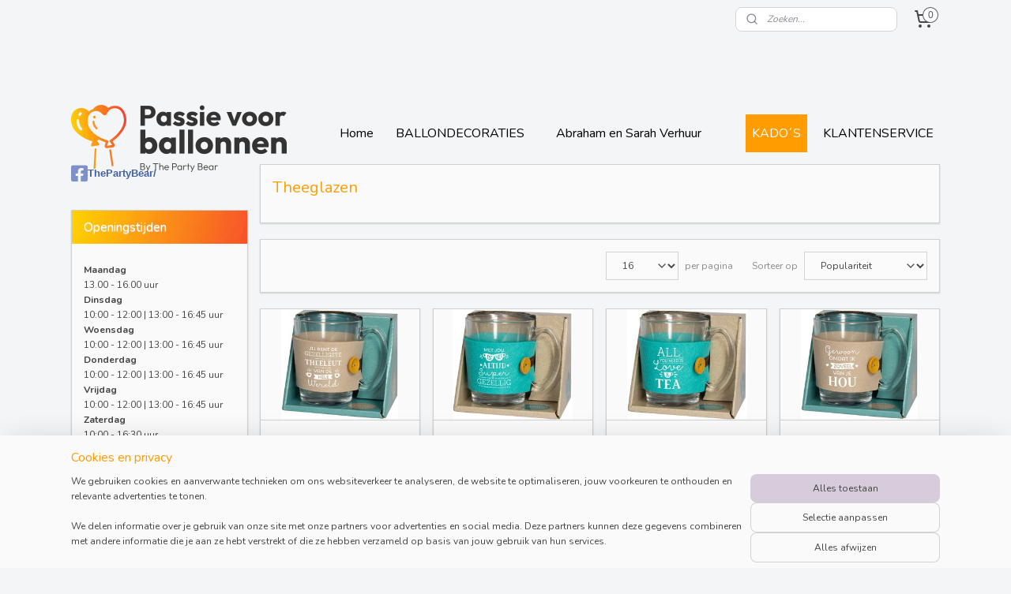

--- FILE ---
content_type: text/html; charset=UTF-8
request_url: https://www.feestartikelen-met-korting.nl/c-6126871/theeglazen/
body_size: 22378
content:
<!DOCTYPE html>
<!--[if lt IE 7]>
<html lang="nl"
      class="no-js lt-ie9 lt-ie8 lt-ie7 secure"> <![endif]-->
<!--[if IE 7]>
<html lang="nl"
      class="no-js lt-ie9 lt-ie8 is-ie7 secure"> <![endif]-->
<!--[if IE 8]>
<html lang="nl"
      class="no-js lt-ie9 is-ie8 secure"> <![endif]-->
<!--[if gt IE 8]><!-->
<html lang="nl" class="no-js secure">
<!--<![endif]-->
<head prefix="og: http://ogp.me/ns#">
    <meta http-equiv="Content-Type" content="text/html; charset=UTF-8"/>

    <title>Theeglazen | Feestartikelen-met-korting.nl</title>
    <meta name="robots" content="noarchive"/>
    <meta name="robots" content="index,follow,noodp,noydir"/>
    
    <meta name="verify-v1" content="v_kfU9a3-_4ehHMAdTrauTk8Vtxkt_G0FH_i6MLIMsg"/>
        <meta name="google-site-verification" content="v_kfU9a3-_4ehHMAdTrauTk8Vtxkt_G0FH_i6MLIMsg"/>
    <meta name="viewport" content="width=device-width, initial-scale=1.0"/>
    <meta name="revisit-after" content="1 days"/>
    <meta name="generator" content="Mijnwebwinkel"/>
    <meta name="web_author" content="https://www.mijnwebwinkel.nl/"/>

    

    <meta property="og:site_name" content="Feestartikelen-met-korting.nl"/>

    <meta property="og:title" content="Theeglazen"/>
    <meta property="og:description" content=""/>
    <meta property="og:type" content="website"/>
    <meta property="og:image" content="https://cdn.myonlinestore.eu/94019ae0-6be1-11e9-a722-44a8421b9960/image/cache/full/ad934e2d2b9ee2e9d742b35fd46276e8b08eb467.jpg"/>
        <meta property="og:image" content="https://cdn.myonlinestore.eu/94019ae0-6be1-11e9-a722-44a8421b9960/image/cache/full/3d517a75ec35b9946bf479d38c9e66460f2cacb7.jpg"/>
        <meta property="og:image" content="https://cdn.myonlinestore.eu/94019ae0-6be1-11e9-a722-44a8421b9960/image/cache/full/56f3a6bfb8a09b4ef0be5f2d7f765240a605b04b.jpg"/>
        <meta property="og:image" content="https://cdn.myonlinestore.eu/94019ae0-6be1-11e9-a722-44a8421b9960/image/cache/full/99ed4239d574cf9dc6078fa79276d6e8355adc97.jpg"/>
        <meta property="og:image" content="https://cdn.myonlinestore.eu/94019ae0-6be1-11e9-a722-44a8421b9960/image/cache/full/e5bcb4ccf96f3cb1f0b1f659aabb649c12e5992c.jpg"/>
        <meta property="og:image" content="https://cdn.myonlinestore.eu/94019ae0-6be1-11e9-a722-44a8421b9960/image/cache/full/14fec3e5acfd97481feb50de8d5dac663fc03c06.jpg"/>
        <meta property="og:image" content="https://cdn.myonlinestore.eu/94019ae0-6be1-11e9-a722-44a8421b9960/image/cache/full/9bbfce4e1064c2f45009dc757a5ac8bf6bfeb37d.jpg"/>
        <meta property="og:image" content="https://cdn.myonlinestore.eu/94019ae0-6be1-11e9-a722-44a8421b9960/image/cache/full/b38fb5a9e645da813d716f8fa0746e2556bef129.jpg"/>
        <meta property="og:image" content="https://cdn.myonlinestore.eu/94019ae0-6be1-11e9-a722-44a8421b9960/image/cache/full/e9c3a72eb95570e61455755ff8617ec1f8831d06.jpg"/>
        <meta property="og:image" content="https://cdn.myonlinestore.eu/94019ae0-6be1-11e9-a722-44a8421b9960/image/cache/full/8a9d36d4324b15ca90f3988061a2c97ded736436.jpg"/>
        <meta property="og:image" content="https://cdn.myonlinestore.eu/94019ae0-6be1-11e9-a722-44a8421b9960/image/cache/full/e4dbe656d59746beb016e0c3b4f7e5706cbcae53.jpg"/>
        <meta property="og:image" content="https://cdn.myonlinestore.eu/94019ae0-6be1-11e9-a722-44a8421b9960/image/cache/full/0665241633653fe8102c09062d08de204663417e.jpg"/>
        <meta property="og:url" content="https://www.feestartikelen-met-korting.nl/c-6126871/theeglazen/"/>

    <link rel="preload" as="style" href="https://static.myonlinestore.eu/assets/../js/fancybox/jquery.fancybox.css?20260114074236"
          onload="this.onload=null;this.rel='stylesheet'">
    <noscript>
        <link rel="stylesheet" href="https://static.myonlinestore.eu/assets/../js/fancybox/jquery.fancybox.css?20260114074236">
    </noscript>

    <link rel="stylesheet" type="text/css" href="https://asset.myonlinestore.eu/8IGeDNOwQiND8gpXaDkMz8VZZlyTeht.css"/>

    <link rel="preload" as="style" href="https://static.myonlinestore.eu/assets/../fonts/fontawesome-6.4.2/css/fontawesome.min.css?20260114074236"
          onload="this.onload=null;this.rel='stylesheet'">
    <link rel="preload" as="style" href="https://static.myonlinestore.eu/assets/../fonts/fontawesome-6.4.2/css/solid.min.css?20260114074236"
          onload="this.onload=null;this.rel='stylesheet'">
    <link rel="preload" as="style" href="https://static.myonlinestore.eu/assets/../fonts/fontawesome-6.4.2/css/brands.min.css?20260114074236"
          onload="this.onload=null;this.rel='stylesheet'">
    <link rel="preload" as="style" href="https://static.myonlinestore.eu/assets/../fonts/fontawesome-6.4.2/css/v4-shims.min.css?20260114074236"
          onload="this.onload=null;this.rel='stylesheet'">
    <noscript>
        <link rel="stylesheet" href="https://static.myonlinestore.eu/assets/../fonts/font-awesome-4.1.0/css/font-awesome.4.1.0.min.css?20260114074236">
    </noscript>

    <link rel="preconnect" href="https://static.myonlinestore.eu/" crossorigin />
    <link rel="dns-prefetch" href="https://static.myonlinestore.eu/" />
    <link rel="preconnect" href="https://cdn.myonlinestore.eu" crossorigin />
    <link rel="dns-prefetch" href="https://cdn.myonlinestore.eu" />

    <script type="text/javascript" src="https://static.myonlinestore.eu/assets/../js/modernizr.js?20260114074236"></script>
        
    <link rel="canonical" href="https://www.feestartikelen-met-korting.nl/c-6126871/theeglazen/"/>
    <link rel="icon" type="image/png" href="https://cdn.myonlinestore.eu/94019ae0-6be1-11e9-a722-44a8421b9960/favicon-16x16.png?t=1768483485"
              sizes="16x16"/>
    <link rel="icon" type="image/png" href="https://cdn.myonlinestore.eu/94019ae0-6be1-11e9-a722-44a8421b9960/favicon-32x32.png?t=1768483485"
              sizes="32x32"/>
    <link rel="icon" type="image/png" href="https://cdn.myonlinestore.eu/94019ae0-6be1-11e9-a722-44a8421b9960/favicon-96x96.png?t=1768483485"
              sizes="96x96"/>
    <link rel="next" href="https://www.feestartikelen-met-korting.nl/c-6126871-2/theeglazen/"/>
    <script>
        var _rollbarConfig = {
        accessToken: 'd57a2075769e4401ab611d78421f1c89',
        captureUncaught: false,
        captureUnhandledRejections: false,
        verbose: false,
        payload: {
            environment: 'prod',
            person: {
                id: 331884,
            },
            ignoredMessages: [
                'request aborted',
                'network error',
                'timeout'
            ]
        },
        reportLevel: 'error'
    };
    // Rollbar Snippet
    !function(r){var e={};function o(n){if(e[n])return e[n].exports;var t=e[n]={i:n,l:!1,exports:{}};return r[n].call(t.exports,t,t.exports,o),t.l=!0,t.exports}o.m=r,o.c=e,o.d=function(r,e,n){o.o(r,e)||Object.defineProperty(r,e,{enumerable:!0,get:n})},o.r=function(r){"undefined"!=typeof Symbol&&Symbol.toStringTag&&Object.defineProperty(r,Symbol.toStringTag,{value:"Module"}),Object.defineProperty(r,"__esModule",{value:!0})},o.t=function(r,e){if(1&e&&(r=o(r)),8&e)return r;if(4&e&&"object"==typeof r&&r&&r.__esModule)return r;var n=Object.create(null);if(o.r(n),Object.defineProperty(n,"default",{enumerable:!0,value:r}),2&e&&"string"!=typeof r)for(var t in r)o.d(n,t,function(e){return r[e]}.bind(null,t));return n},o.n=function(r){var e=r&&r.__esModule?function(){return r.default}:function(){return r};return o.d(e,"a",e),e},o.o=function(r,e){return Object.prototype.hasOwnProperty.call(r,e)},o.p="",o(o.s=0)}([function(r,e,o){var n=o(1),t=o(4);_rollbarConfig=_rollbarConfig||{},_rollbarConfig.rollbarJsUrl=_rollbarConfig.rollbarJsUrl||"https://cdnjs.cloudflare.com/ajax/libs/rollbar.js/2.14.4/rollbar.min.js",_rollbarConfig.async=void 0===_rollbarConfig.async||_rollbarConfig.async;var a=n.setupShim(window,_rollbarConfig),l=t(_rollbarConfig);window.rollbar=n.Rollbar,a.loadFull(window,document,!_rollbarConfig.async,_rollbarConfig,l)},function(r,e,o){var n=o(2);function t(r){return function(){try{return r.apply(this,arguments)}catch(r){try{console.error("[Rollbar]: Internal error",r)}catch(r){}}}}var a=0;function l(r,e){this.options=r,this._rollbarOldOnError=null;var o=a++;this.shimId=function(){return o},"undefined"!=typeof window&&window._rollbarShims&&(window._rollbarShims[o]={handler:e,messages:[]})}var i=o(3),s=function(r,e){return new l(r,e)},d=function(r){return new i(s,r)};function c(r){return t(function(){var e=Array.prototype.slice.call(arguments,0),o={shim:this,method:r,args:e,ts:new Date};window._rollbarShims[this.shimId()].messages.push(o)})}l.prototype.loadFull=function(r,e,o,n,a){var l=!1,i=e.createElement("script"),s=e.getElementsByTagName("script")[0],d=s.parentNode;i.crossOrigin="",i.src=n.rollbarJsUrl,o||(i.async=!0),i.onload=i.onreadystatechange=t(function(){if(!(l||this.readyState&&"loaded"!==this.readyState&&"complete"!==this.readyState)){i.onload=i.onreadystatechange=null;try{d.removeChild(i)}catch(r){}l=!0,function(){var e;if(void 0===r._rollbarDidLoad){e=new Error("rollbar.js did not load");for(var o,n,t,l,i=0;o=r._rollbarShims[i++];)for(o=o.messages||[];n=o.shift();)for(t=n.args||[],i=0;i<t.length;++i)if("function"==typeof(l=t[i])){l(e);break}}"function"==typeof a&&a(e)}()}}),d.insertBefore(i,s)},l.prototype.wrap=function(r,e,o){try{var n;if(n="function"==typeof e?e:function(){return e||{}},"function"!=typeof r)return r;if(r._isWrap)return r;if(!r._rollbar_wrapped&&(r._rollbar_wrapped=function(){o&&"function"==typeof o&&o.apply(this,arguments);try{return r.apply(this,arguments)}catch(o){var e=o;throw e&&("string"==typeof e&&(e=new String(e)),e._rollbarContext=n()||{},e._rollbarContext._wrappedSource=r.toString(),window._rollbarWrappedError=e),e}},r._rollbar_wrapped._isWrap=!0,r.hasOwnProperty))for(var t in r)r.hasOwnProperty(t)&&(r._rollbar_wrapped[t]=r[t]);return r._rollbar_wrapped}catch(e){return r}};for(var p="log,debug,info,warn,warning,error,critical,global,configure,handleUncaughtException,handleAnonymousErrors,handleUnhandledRejection,captureEvent,captureDomContentLoaded,captureLoad".split(","),u=0;u<p.length;++u)l.prototype[p[u]]=c(p[u]);r.exports={setupShim:function(r,e){if(r){var o=e.globalAlias||"Rollbar";if("object"==typeof r[o])return r[o];r._rollbarShims={},r._rollbarWrappedError=null;var a=new d(e);return t(function(){e.captureUncaught&&(a._rollbarOldOnError=r.onerror,n.captureUncaughtExceptions(r,a,!0),e.wrapGlobalEventHandlers&&n.wrapGlobals(r,a,!0)),e.captureUnhandledRejections&&n.captureUnhandledRejections(r,a,!0);var t=e.autoInstrument;return!1!==e.enabled&&(void 0===t||!0===t||"object"==typeof t&&t.network)&&r.addEventListener&&(r.addEventListener("load",a.captureLoad.bind(a)),r.addEventListener("DOMContentLoaded",a.captureDomContentLoaded.bind(a))),r[o]=a,a})()}},Rollbar:d}},function(r,e){function o(r,e,o){if(e.hasOwnProperty&&e.hasOwnProperty("addEventListener")){for(var n=e.addEventListener;n._rollbarOldAdd&&n.belongsToShim;)n=n._rollbarOldAdd;var t=function(e,o,t){n.call(this,e,r.wrap(o),t)};t._rollbarOldAdd=n,t.belongsToShim=o,e.addEventListener=t;for(var a=e.removeEventListener;a._rollbarOldRemove&&a.belongsToShim;)a=a._rollbarOldRemove;var l=function(r,e,o){a.call(this,r,e&&e._rollbar_wrapped||e,o)};l._rollbarOldRemove=a,l.belongsToShim=o,e.removeEventListener=l}}r.exports={captureUncaughtExceptions:function(r,e,o){if(r){var n;if("function"==typeof e._rollbarOldOnError)n=e._rollbarOldOnError;else if(r.onerror){for(n=r.onerror;n._rollbarOldOnError;)n=n._rollbarOldOnError;e._rollbarOldOnError=n}e.handleAnonymousErrors();var t=function(){var o=Array.prototype.slice.call(arguments,0);!function(r,e,o,n){r._rollbarWrappedError&&(n[4]||(n[4]=r._rollbarWrappedError),n[5]||(n[5]=r._rollbarWrappedError._rollbarContext),r._rollbarWrappedError=null);var t=e.handleUncaughtException.apply(e,n);o&&o.apply(r,n),"anonymous"===t&&(e.anonymousErrorsPending+=1)}(r,e,n,o)};o&&(t._rollbarOldOnError=n),r.onerror=t}},captureUnhandledRejections:function(r,e,o){if(r){"function"==typeof r._rollbarURH&&r._rollbarURH.belongsToShim&&r.removeEventListener("unhandledrejection",r._rollbarURH);var n=function(r){var o,n,t;try{o=r.reason}catch(r){o=void 0}try{n=r.promise}catch(r){n="[unhandledrejection] error getting `promise` from event"}try{t=r.detail,!o&&t&&(o=t.reason,n=t.promise)}catch(r){}o||(o="[unhandledrejection] error getting `reason` from event"),e&&e.handleUnhandledRejection&&e.handleUnhandledRejection(o,n)};n.belongsToShim=o,r._rollbarURH=n,r.addEventListener("unhandledrejection",n)}},wrapGlobals:function(r,e,n){if(r){var t,a,l="EventTarget,Window,Node,ApplicationCache,AudioTrackList,ChannelMergerNode,CryptoOperation,EventSource,FileReader,HTMLUnknownElement,IDBDatabase,IDBRequest,IDBTransaction,KeyOperation,MediaController,MessagePort,ModalWindow,Notification,SVGElementInstance,Screen,TextTrack,TextTrackCue,TextTrackList,WebSocket,WebSocketWorker,Worker,XMLHttpRequest,XMLHttpRequestEventTarget,XMLHttpRequestUpload".split(",");for(t=0;t<l.length;++t)r[a=l[t]]&&r[a].prototype&&o(e,r[a].prototype,n)}}}},function(r,e){function o(r,e){this.impl=r(e,this),this.options=e,function(r){for(var e=function(r){return function(){var e=Array.prototype.slice.call(arguments,0);if(this.impl[r])return this.impl[r].apply(this.impl,e)}},o="log,debug,info,warn,warning,error,critical,global,configure,handleUncaughtException,handleAnonymousErrors,handleUnhandledRejection,_createItem,wrap,loadFull,shimId,captureEvent,captureDomContentLoaded,captureLoad".split(","),n=0;n<o.length;n++)r[o[n]]=e(o[n])}(o.prototype)}o.prototype._swapAndProcessMessages=function(r,e){var o,n,t;for(this.impl=r(this.options);o=e.shift();)n=o.method,t=o.args,this[n]&&"function"==typeof this[n]&&("captureDomContentLoaded"===n||"captureLoad"===n?this[n].apply(this,[t[0],o.ts]):this[n].apply(this,t));return this},r.exports=o},function(r,e){r.exports=function(r){return function(e){if(!e&&!window._rollbarInitialized){for(var o,n,t=(r=r||{}).globalAlias||"Rollbar",a=window.rollbar,l=function(r){return new a(r)},i=0;o=window._rollbarShims[i++];)n||(n=o.handler),o.handler._swapAndProcessMessages(l,o.messages);window[t]=n,window._rollbarInitialized=!0}}}}]);
    // End Rollbar Snippet
    </script>
    <script defer type="text/javascript" src="https://static.myonlinestore.eu/assets/../js/jquery.min.js?20260114074236"></script><script defer type="text/javascript" src="https://static.myonlinestore.eu/assets/../js/mww/shop.js?20260114074236"></script><script defer type="text/javascript" src="https://static.myonlinestore.eu/assets/../js/mww/shop/category.js?20260114074236"></script><script defer type="text/javascript" src="https://static.myonlinestore.eu/assets/../js/fancybox/jquery.fancybox.pack.js?20260114074236"></script><script defer type="text/javascript" src="https://static.myonlinestore.eu/assets/../js/fancybox/jquery.fancybox-thumbs.js?20260114074236"></script><script defer type="text/javascript" src="https://static.myonlinestore.eu/assets/../js/mww/image.js?20260114074236"></script><script defer type="text/javascript" src="https://static.myonlinestore.eu/assets/../js/mww/navigation.js?20260114074236"></script><script defer type="text/javascript" src="https://static.myonlinestore.eu/assets/../js/delay.js?20260114074236"></script><script defer type="text/javascript" src="https://static.myonlinestore.eu/assets/../js/mww/ajax.js?20260114074236"></script><script defer type="text/javascript" src="https://static.myonlinestore.eu/assets/../js/foundation/foundation.min.js?20260114074236"></script><script defer type="text/javascript" src="https://static.myonlinestore.eu/assets/../js/foundation/foundation/foundation.topbar.js?20260114074236"></script><script defer type="text/javascript" src="https://static.myonlinestore.eu/assets/../js/foundation/foundation/foundation.tooltip.js?20260114074236"></script><script defer type="text/javascript" src="https://static.myonlinestore.eu/assets/../js/mww/deferred.js?20260114074236"></script>
        <script src="https://static.myonlinestore.eu/assets/webpack/bootstrapper.ce10832e.js"></script>
    
    <script src="https://static.myonlinestore.eu/assets/webpack/vendor.85ea91e8.js" defer></script><script src="https://static.myonlinestore.eu/assets/webpack/main.c5872b2c.js" defer></script>
    
    <script src="https://static.myonlinestore.eu/assets/webpack/webcomponents.377dc92a.js" defer></script>
    
    <script src="https://static.myonlinestore.eu/assets/webpack/render.8395a26c.js" defer></script>

    <script>
        window.bootstrapper.add(new Strap('marketingScripts', []));
    </script>
        <script>
  window.dataLayer = window.dataLayer || [];

  function gtag() {
    dataLayer.push(arguments);
  }

    gtag(
    "consent",
    "default",
    {
      "ad_storage": "denied",
      "ad_user_data": "denied",
      "ad_personalization": "denied",
      "analytics_storage": "denied",
      "security_storage": "granted",
      "personalization_storage": "denied",
      "functionality_storage": "denied",
    }
  );

  gtag("js", new Date());
  gtag("config", 'G-HSRC51ENF9', { "groups": "myonlinestore" });</script>
<script async src="https://www.googletagmanager.com/gtag/js?id=G-HSRC51ENF9"></script>
        <script>
        
    </script>
        
<script>
    var marketingStrapId = 'marketingScripts'
    var marketingScripts = window.bootstrapper.use(marketingStrapId);

    if (marketingScripts === null) {
        marketingScripts = [];
    }

    
    window.bootstrapper.update(new Strap(marketingStrapId, marketingScripts));
</script>
    <noscript>
        <style>ul.products li {
                opacity: 1 !important;
            }</style>
    </noscript>

            <script>
                (function (w, d, s, l, i) {
            w[l] = w[l] || [];
            w[l].push({
                'gtm.start':
                    new Date().getTime(), event: 'gtm.js'
            });
            var f = d.getElementsByTagName(s)[0],
                j = d.createElement(s), dl = l != 'dataLayer' ? '&l=' + l : '';
            j.async = true;
            j.src =
                'https://www.googletagmanager.com/gtm.js?id=' + i + dl;
            f.parentNode.insertBefore(j, f);
        })(window, document, 'script', 'dataLayer', 'GTM-MSQ3L6L');
            </script>

</head>
<body    class="lang-nl_NL layout-width-1100 twoColumn">

    <noscript>
                    <iframe src="https://www.googletagmanager.com/ns.html?id=GTM-MSQ3L6L" height="0" width="0"
                    style="display:none;visibility:hidden"></iframe>
            </noscript>


<header>
    <a tabindex="0" id="skip-link" class="button screen-reader-text" href="#content">Spring naar de hoofdtekst</a>
</header>


<div id="react_element__filter"></div>

<div class="site-container">
    <div class="inner-wrap">
                    <nav class="tab-bar mobile-navigation custom-topbar ">
    <section class="left-button" style="display: none;">
        <a class="mobile-nav-button"
           href="#" data-react-trigger="mobile-navigation-toggle">
                <div   
    aria-hidden role="img"
    class="icon icon--sf-menu
        "
    >
    <svg><use xlink:href="#sf-menu"></use></svg>
    </div>
&#160;
                <span>Menu</span>        </a>
    </section>
    <section class="title-section">
        <span class="title">Feestartikelen-met-korting.nl</span>
    </section>
    <section class="right-button">

                                            <a href="/customer/login/" class="foldout-account">
                <span class="profile-icon"
                      data-logged-in="false">    <div   
    aria-hidden role="img"
    class="icon icon--sf-user
        "
    >
    <svg><use xlink:href="#sf-user"></use></svg>
    </div>
</span>
                    <span class="profile-icon" data-logged-in="true"
                          style="display: none">    <div   
    aria-hidden role="img"
    class="icon icon--sf-user-check
        "
    >
    <svg><use xlink:href="#sf-user-check"></use></svg>
    </div>
</span>
                </a>
                                    
        <a href="/cart/" class="cart-icon hidden">
                <div   
    aria-hidden role="img"
    class="icon icon--sf-shopping-cart
        "
    >
    <svg><use xlink:href="#sf-shopping-cart"></use></svg>
    </div>
            <span class="cart-count" style="display: none"></span>
        </a>
    </section>
</nav>
        
        
        <div class="bg-container custom-css-container"             data-active-language="nl"
            data-current-date="17-01-2026"
            data-category-id="6126871"
            data-article-id="unknown"
            data-article-category-id="unknown"
            data-article-name="unknown"
        >
            <noscript class="no-js-message">
                <div class="inner">
                    Javascript is uitgeschakeld.


Zonder Javascript is het niet mogelijk bestellingen te plaatsen in deze webwinkel en zijn een aantal functionaliteiten niet beschikbaar.
                </div>
            </noscript>

            <div id="header">
                <div id="react_root"><!-- --></div>
                <div
                    class="header-bar-top">
                                                
<div class="row header-bar-inner" data-bar-position="top" data-options="sticky_on: large; is_hover: true; scrolltop: true;" data-topbar>
    <section class="top-bar-section">
                                    <div class="module-container search align-right2">
                    <div class="react_element__searchbox" 
    data-post-url="/search/" 
    data-search-phrase=""></div>

                </div>
                                                <div class="module-container cart align-right">
                    
<div class="header-cart module moduleCartCompact" data-ajax-cart-replace="true" data-productcount="0">
            <a href="/cart/?category_id=6126871" class="foldout-cart">
                <div   
    aria-hidden role="img"
    class="icon icon--sf-shopping-cart
        "
            title="Winkelwagen"
    >
    <svg><use xlink:href="#sf-shopping-cart"></use></svg>
    </div>
            <span class="count">0</span>
        </a>
        <div class="hidden-cart-details">
            <div class="invisible-hover-area">
                <div data-mobile-cart-replace="true" class="cart-details">
                                            <div class="cart-summary">
                            Geen artikelen in winkelwagen.
                        </div>
                                    </div>

                            </div>
        </div>
    </div>

                </div>
                        </section>
</div>

                                    </div>

                

        
                
            

<sf-header-image
    class="web-component"
    header-element-height="85px"
    align="left"
    store-name="Feestartikelen-met-korting.nl"
    store-url="https://www.feestartikelen-met-korting.nl/"
    background-image-url=""
    mobile-background-image-url=""
    logo-custom-width=""
    logo-custom-height=""
    page-column-width="1100"
    style="
        height: 85px;

        --background-color: transparent;
        --background-height: 85px;
        --background-aspect-ratio: 1;
        --scaling-background-aspect-ratio: 2.75;
        --mobile-background-height: 0px;
        --mobile-background-aspect-ratio: 1;
        --color: #E6E6E6;
        --logo-custom-width: auto;
        --logo-custom-height: auto;
        --logo-aspect-ratio: 3.2117647058824
        ">
            <a href="https://www.feestartikelen-met-korting.nl/" slot="logo" style="max-height: 100%;">
            <img
                src="https://cdn.myonlinestore.eu/94019ae0-6be1-11e9-a722-44a8421b9960/logo_large.png?t=1768483485"
                alt="Feestartikelen-met-korting.nl"
                style="
                    width: 273px;
                    height: 100%;
                    display: block;
                    max-height: 400px;
                    "
            />
        </a>
    </sf-header-image>
                <div class="header-bar-bottom sticky">
                                                
<div class="row header-bar-inner" data-bar-position="header" data-options="sticky_on: large; is_hover: true; scrolltop: true;" data-topbar>
    <section class="top-bar-section">
                                    <nav class="module-container navigation  align-right">
                    <ul>
                            



    
<li class="divider">
            <hr>
    </li>
    




<li class="">
            <a href="https://www.feestartikelen-met-korting.nl/" class="no_underline">
            Home
                    </a>

                                </li>
    



    
<li class="divider">
            <hr>
    </li>
    

    


<li class="has-dropdown">
            <a href="https://www.feestartikelen-met-korting.nl/c-5356712/ballondecoraties/" class="no_underline">
            BALLONDECORATIES
                    </a>

                                    <ul class="dropdown">
                        

    


<li class="has-dropdown">
            <a href="https://www.feestartikelen-met-korting.nl/c-5367721/kadoballonnen/" class="no_underline">
            Kadoballonnen
                    </a>

                                    <ul class="dropdown">
                        




<li class="">
            <a href="https://www.feestartikelen-met-korting.nl/c-6557196/voorbeelden-kadoballon-verjaardag/" class="no_underline">
             Voorbeelden Kadoballon Verjaardag
                    </a>

                                </li>
    




<li class="">
            <a href="https://www.feestartikelen-met-korting.nl/c-6566748/voorbeelden-kadoballon-met-foliecijfer/" class="no_underline">
            voorbeelden kadoballon met foliecijfer
                    </a>

                                </li>
    




<li class="">
            <a href="https://www.feestartikelen-met-korting.nl/c-7038680/voorbeelden-kadoballon-geboorte/" class="no_underline">
            voorbeelden kadoballon geboorte
                    </a>

                                </li>
    




<li class="">
            <a href="https://www.feestartikelen-met-korting.nl/c-7038683/voorbeelden-kadoballon-huwelijik/" class="no_underline">
            voorbeelden kadoballon huwelijik
                    </a>

                                </li>
    




<li class="">
            <a href="https://www.feestartikelen-met-korting.nl/c-7571235/voorbeelden-kadoballon-mannetje/" class="no_underline">
            Voorbeelden kadoballon mannetje
                    </a>

                                </li>
    




<li class="">
            <a href="https://www.feestartikelen-met-korting.nl/c-7571241/voorbeelden-kadoballon-vrouwtje/" class="no_underline">
            Voorbeelden kadoballon vrouwtje
                    </a>

                                </li>
                </ul>
                        </li>
    

    


<li class="has-dropdown">
            <a href="https://www.feestartikelen-met-korting.nl/c-5367719/heliumballonnen-los/" class="no_underline">
            Heliumballonnen los
                    </a>

                                    <ul class="dropdown">
                        




<li class="">
            <a href="https://www.feestartikelen-met-korting.nl/c-7546890/voorbeelden-heliumballonnen-los/" class="no_underline">
            Voorbeelden heliumballonnen los
                    </a>

                                </li>
                </ul>
                        </li>
    




<li class="">
            <a href="https://www.feestartikelen-met-korting.nl/c-7000121/heliumballonnen-trosjes/" class="no_underline">
            Heliumballonnen trosjes
                    </a>

                                </li>
    

    


<li class="has-dropdown">
            <a href="https://www.feestartikelen-met-korting.nl/c-7183204/tafelset-cijfers-3-heliumballonnen/" class="no_underline">
            Tafelset cijfers + 3 heliumballonnen
                    </a>

                                    <ul class="dropdown">
                        




<li class="">
            <a href="https://www.feestartikelen-met-korting.nl/c-7544412/voorbeelden-tafelset/" class="no_underline">
            Voorbeelden tafelset
                    </a>

                                </li>
                </ul>
                        </li>
    




<li class="">
            <a href="https://www.feestartikelen-met-korting.nl/c-7730245/tafelset-cijfers-5-heliumballonnen/" class="no_underline">
            tafelset cijfers + 5 heliumballonnen
                    </a>

                                </li>
    

    


<li class="has-dropdown">
            <a href="https://www.feestartikelen-met-korting.nl/c-5456937/cijfers-xl-gevuld-met-helium/" class="no_underline">
            cijfers XL gevuld met helium
                    </a>

                                    <ul class="dropdown">
                        




<li class="">
            <a href="https://www.feestartikelen-met-korting.nl/c-6961874/goud/" class="no_underline">
            Goud
                    </a>

                                </li>
    




<li class="">
            <a href="https://www.feestartikelen-met-korting.nl/c-6961877/zilver/" class="no_underline">
            zilver
                    </a>

                                </li>
    




<li class="">
            <a href="https://www.feestartikelen-met-korting.nl/c-6961883/goudrose/" class="no_underline">
            Goudrose
                    </a>

                                </li>
    




<li class="">
            <a href="https://www.feestartikelen-met-korting.nl/c-6987893/zwart/" class="no_underline">
            Zwart
                    </a>

                                </li>
    




<li class="">
            <a href="https://www.feestartikelen-met-korting.nl/c-6987929/blauw-royal/" class="no_underline">
            Blauw Royal
                    </a>

                                </li>
    




<li class="">
            <a href="https://www.feestartikelen-met-korting.nl/c-6990359/blauw-mat/" class="no_underline">
            Blauw mat 
                    </a>

                                </li>
    




<li class="">
            <a href="https://www.feestartikelen-met-korting.nl/c-6990428/fuchsia-hardroze/" class="no_underline">
            Fuchsia/hardroze
                    </a>

                                </li>
    




<li class="">
            <a href="https://www.feestartikelen-met-korting.nl/c-6990524/roze-mat/" class="no_underline">
            Roze mat
                    </a>

                                </li>
    




<li class="">
            <a href="https://www.feestartikelen-met-korting.nl/c-6990542/groen-mat/" class="no_underline">
            Groen mat
                    </a>

                                </li>
    




<li class="">
            <a href="https://www.feestartikelen-met-korting.nl/c-6990557/rood/" class="no_underline">
            Rood
                    </a>

                                </li>
    




<li class="">
            <a href="https://www.feestartikelen-met-korting.nl/c-6991334/wit/" class="no_underline">
            Wit
                    </a>

                                </li>
    




<li class="">
            <a href="https://www.feestartikelen-met-korting.nl/c-6991775/paars/" class="no_underline">
            Paars
                    </a>

                                </li>
    




<li class="">
            <a href="https://www.feestartikelen-met-korting.nl/c-6991964/blauw-pastel/" class="no_underline">
            Blauw pastel
                    </a>

                                </li>
    




<li class="">
            <a href="https://www.feestartikelen-met-korting.nl/c-6998780/roze-pastel/" class="no_underline">
            Roze pastel
                    </a>

                                </li>
    




<li class="">
            <a href="https://www.feestartikelen-met-korting.nl/c-6999788/aqua/" class="no_underline">
            Aqua
                    </a>

                                </li>
    




<li class="">
            <a href="https://www.feestartikelen-met-korting.nl/c-7000037/jungle-vibe/" class="no_underline">
            Jungle vibe
                    </a>

                                </li>
    




<li class="">
            <a href="https://www.feestartikelen-met-korting.nl/c-7000109/tijger/" class="no_underline">
            Tijger
                    </a>

                                </li>
                </ul>
                        </li>
    

    


<li class="has-dropdown">
            <a href="https://www.feestartikelen-met-korting.nl/c-5502588/folieballonnen/" class="no_underline">
            Folieballonnen
                    </a>

                                    <ul class="dropdown">
                        




<li class="">
            <a href="https://www.feestartikelen-met-korting.nl/c-6958154/verjaardag/" class="no_underline">
            verjaardag
                    </a>

                                </li>
    

    


<li class="has-dropdown">
            <a href="https://www.feestartikelen-met-korting.nl/c-5520211/cijferballonnen-86cm/" class="no_underline">
            Cijferballonnen 86cm
                    </a>

                                    <ul class="dropdown">
                        




<li class="">
            <a href="https://www.feestartikelen-met-korting.nl/c-5520706/goud/" class="no_underline">
            Goud
                    </a>

                                </li>
    




<li class="">
            <a href="https://www.feestartikelen-met-korting.nl/c-5520707/zilver/" class="no_underline">
            Zilver
                    </a>

                                </li>
    




<li class="">
            <a href="https://www.feestartikelen-met-korting.nl/c-5520708/goud-rose/" class="no_underline">
            Goud Rose
                    </a>

                                </li>
    




<li class="">
            <a href="https://www.feestartikelen-met-korting.nl/c-5520711/blauw/" class="no_underline">
            Blauw
                    </a>

                                </li>
    




<li class="">
            <a href="https://www.feestartikelen-met-korting.nl/c-5520714/roze/" class="no_underline">
            Roze
                    </a>

                                </li>
    




<li class="">
            <a href="https://www.feestartikelen-met-korting.nl/c-5520715/groen/" class="no_underline">
            Groen
                    </a>

                                </li>
    




<li class="">
            <a href="https://www.feestartikelen-met-korting.nl/c-5668352/regenboog/" class="no_underline">
            Regenboog
                    </a>

                                </li>
                </ul>
                        </li>
    




<li class="">
            <a href="https://www.feestartikelen-met-korting.nl/c-6958139/leeftijden/" class="no_underline">
            leeftijden
                    </a>

                                </li>
    




<li class="">
            <a href="https://www.feestartikelen-met-korting.nl/c-6958097/3d-leeftijdsballon-xl-91cm/" class="no_underline">
            3d leeftijdsballon XL  (91cm)
                    </a>

                                </li>
    




<li class="">
            <a href="https://www.feestartikelen-met-korting.nl/c-5504054/geboorte-jongen/" class="no_underline">
            Geboorte Jongen
                    </a>

                                </li>
    




<li class="">
            <a href="https://www.feestartikelen-met-korting.nl/c-5503026/geboorte-meisje/" class="no_underline">
            Geboorte Meisje
                    </a>

                                </li>
    




<li class="">
            <a href="https://www.feestartikelen-met-korting.nl/c-5511780/liefde-huwelijk-en-jubileum/" class="no_underline">
            Liefde, Huwelijk en Jubileum
                    </a>

                                </li>
    




<li class="">
            <a href="https://www.feestartikelen-met-korting.nl/c-5515854/airloonz/" class="no_underline">
            Airloonz
                    </a>

                                </li>
    




<li class="">
            <a href="https://www.feestartikelen-met-korting.nl/c-7016921/geslaagd/" class="no_underline">
            geslaagd
                    </a>

                                </li>
    




<li class="">
            <a href="https://www.feestartikelen-met-korting.nl/c-7018106/walking-balloons/" class="no_underline">
            walking balloons
                    </a>

                                </li>
    




<li class="">
            <a href="https://www.feestartikelen-met-korting.nl/c-7018115/bouquet-van-folieballonnen-leeftijd/" class="no_underline">
            bouquet van folieballonnen leeftijd
                    </a>

                                </li>
    




<li class="">
            <a href="https://www.feestartikelen-met-korting.nl/c-7018118/kinderthema-s/" class="no_underline">
            kinderthema&#039;s
                    </a>

                                </li>
                </ul>
                        </li>
    




<li class="">
            <a href="https://www.feestartikelen-met-korting.nl/c-5456905/bubble-ballon/" class="no_underline">
            bubble ballon
                    </a>

                                </li>
    




<li class="">
            <a href="https://www.feestartikelen-met-korting.nl/c-5374947/gender-reveal-en-baby/" class="no_underline">
            Gender Reveal en baby
                    </a>

                                </li>
    




<li class="">
            <a href="https://www.feestartikelen-met-korting.nl/c-5431983/bloem/" class="no_underline">
            Bloem
                    </a>

                                </li>
    

    


<li class="has-dropdown">
            <a href="https://www.feestartikelen-met-korting.nl/c-5367718/pilaren/" class="no_underline">
            Pilaren
                    </a>

                                    <ul class="dropdown">
                        




<li class="">
            <a href="https://www.feestartikelen-met-korting.nl/c-7553013/pilaren-recht/" class="no_underline">
            pilaren recht
                    </a>

                                </li>
    




<li class="">
            <a href="https://www.feestartikelen-met-korting.nl/c-7553016/voorbeelden-pilaar-recht/" class="no_underline">
            voorbeelden pilaar recht
                    </a>

                                </li>
                </ul>
                        </li>
    




<li class="">
            <a href="https://www.feestartikelen-met-korting.nl/c-5374877/cijfers-luchtgevuld-ballonbouquet/" class="no_underline">
            Cijfers luchtgevuld- ballonbouquet
                    </a>

                                </li>
    




<li class="">
            <a href="https://www.feestartikelen-met-korting.nl/c-6640670/ballonboeketten/" class="no_underline">
            Ballonboeketten
                    </a>

                                </li>
    




<li class="">
            <a href="https://www.feestartikelen-met-korting.nl/c-5367720/minipilaren/" class="no_underline">
            Minipilaren
                    </a>

                                </li>
    




<li class="">
            <a href="https://www.feestartikelen-met-korting.nl/c-7120649/organische-boog-de-luxe/" class="no_underline">
            Organische boog de luxe
                    </a>

                                </li>
    

    


<li class="has-dropdown">
            <a href="https://www.feestartikelen-met-korting.nl/c-5367716/bogen/" class="no_underline">
            Bogen
                    </a>

                                    <ul class="dropdown">
                        




<li class="">
            <a href="https://www.feestartikelen-met-korting.nl/c-7567716/voorbeeld-boog-3-kleuren/" class="no_underline">
            voorbeeld boog 3 kleuren
                    </a>

                                </li>
                </ul>
                        </li>
    




<li class="">
            <a href="https://www.feestartikelen-met-korting.nl/c-6590589/tafeldecoratie-met-foliecijfers/" class="no_underline">
            Tafeldecoratie met foliecijfers
                    </a>

                                </li>
    

    


<li class="has-dropdown">
            <a href="https://www.feestartikelen-met-korting.nl/c-5493017/kleurenimpressie-ballonnen/" class="no_underline">
            Kleurenimpressie ballonnen
                    </a>

                                    <ul class="dropdown">
                        




<li class="">
            <a href="https://www.feestartikelen-met-korting.nl/c-6956408/reflex-kleuren/" class="no_underline">
            reflex kleuren
                    </a>

                                </li>
    




<li class="">
            <a href="https://www.feestartikelen-met-korting.nl/c-6956342/fashion-kleuren/" class="no_underline">
            fashion kleuren
                    </a>

                                </li>
    




<li class="">
            <a href="https://www.feestartikelen-met-korting.nl/c-6956390/metallic-kleuren/" class="no_underline">
            metallic kleuren
                    </a>

                                </li>
    




<li class="">
            <a href="https://www.feestartikelen-met-korting.nl/c-6956345/pastel-kleuren/" class="no_underline">
            pastel kleuren
                    </a>

                                </li>
                </ul>
                        </li>
    




<li class="">
            <a href="https://www.feestartikelen-met-korting.nl/c-6784868/valentijn/" class="no_underline">
            Valentijn
                    </a>

                                </li>
    




<li class="">
            <a href="https://www.feestartikelen-met-korting.nl/c-7567722/fotoframe/" class="no_underline">
            Fotoframe
                    </a>

                                </li>
                </ul>
                        </li>
    



    
<li class="divider">
            <hr>
    </li>
    



    
<li class="divider">
            <hr>
    </li>
    




<li class="">
            <a href="https://www.feestartikelen-met-korting.nl/c-2358049/abraham-en-sarah-verhuur/" class="no_underline">
            Abraham en Sarah Verhuur
                    </a>

                                </li>
    



    
<li class="divider">
            <hr>
    </li>
    



    
<li class="divider">
            <hr>
    </li>
    



    
<li class="divider">
            <hr>
    </li>
    



    
<li class="divider">
            <hr>
    </li>
    

    
    

<li class="has-dropdown active">
            <a href="https://www.feestartikelen-met-korting.nl/c-5776424/kado-s/" class="no_underline">
            KADO´S
                    </a>

                                    <ul class="dropdown">
                        




<li class="">
            <a href="https://www.feestartikelen-met-korting.nl/c-6124756/kerstballon-heliumgevuld/" class="no_underline">
            Kerstballon heliumgevuld
                    </a>

                                </li>
    




<li class="">
            <a href="https://www.feestartikelen-met-korting.nl/c-6125008/vib-baby-kerst/" class="no_underline">
            VIB Baby - Kerst
                    </a>

                                </li>
    




<li class="">
            <a href="https://www.feestartikelen-met-korting.nl/c-6124837/my-flame-sojakaarsen-kerst/" class="no_underline">
            My Flame  Sojakaarsen Kerst
                    </a>

                                </li>
    




<li class="">
            <a href="https://www.feestartikelen-met-korting.nl/c-6121237/geurkaarsjes-wit-met-gouden-tekst/" class="no_underline">
            Geurkaarsjes wit met gouden tekst
                    </a>

                                </li>
    




<li class="">
            <a href="https://www.feestartikelen-met-korting.nl/c-6120811/geurkaarsjes-zwart-met-goudrose-tekst/" class="no_underline">
            Geurkaarsjes zwart met goudrose tekst
                    </a>

                                </li>
    




<li class="">
            <a href="https://www.feestartikelen-met-korting.nl/c-5781350/proost-wijn-waterglazen/" class="no_underline">
            Proost- Wijn- waterglazen
                    </a>

                                </li>
    




<li class="">
            <a href="https://www.feestartikelen-met-korting.nl/c-6121687/theezeef-met-tekst/" class="no_underline">
            Theezeef met tekst
                    </a>

                                </li>
    


    

<li class="active">
            <a href="https://www.feestartikelen-met-korting.nl/c-6126871/theeglazen/" class="no_underline">
            Theeglazen
                    </a>

                                </li>
                </ul>
                        </li>
    



    
<li class="divider">
            <hr>
    </li>
    

    


<li class="has-dropdown">
            <a href="https://www.feestartikelen-met-korting.nl/c-2761766/klantenservice/" class="no_underline">
            KLANTENSERVICE
                    </a>

                                    <ul class="dropdown">
                        




<li class="">
            <a href="https://www.feestartikelen-met-korting.nl/c-2357867/over-ons/" class="no_underline">
            Over ons
                    </a>

                                </li>
    




<li class="">
            <a href="https://www.feestartikelen-met-korting.nl/c-3217877/contact/" class="no_underline">
            Contact
                    </a>

                                </li>
    




<li class="">
            <a href="https://www.feestartikelen-met-korting.nl/c-2368945/algemene-voorwaarden/" class="no_underline">
            Algemene Voorwaarden
                    </a>

                                </li>
    




<li class="">
            <a href="https://www.feestartikelen-met-korting.nl/c-2406354/bezorging-en-verzendkosten/" class="no_underline">
            Bezorging en Verzendkosten
                    </a>

                                </li>
    




<li class="">
            <a href="https://www.feestartikelen-met-korting.nl/c-2407633/betalen/" class="no_underline">
            Betalen
                    </a>

                                </li>
    




<li class="">
            <a href="https://www.feestartikelen-met-korting.nl/c-2556905/retourneren-en-geschillen/" class="no_underline">
            Retourneren en geschillen
                    </a>

                                </li>
    




<li class="">
            <a href="https://www.feestartikelen-met-korting.nl/c-3022475/minimum-bestelbedrag/" class="no_underline">
            Minimum bestelbedrag
                    </a>

                                </li>
    




<li class="">
            <a href="https://www.feestartikelen-met-korting.nl/c-3175671/privacy-verklaring/" class="no_underline">
            Privacy Verklaring
                    </a>

                                </li>
                </ul>
                        </li>

                    </ul>
                </nav>
                        </section>
</div>

                                    </div>
            </div>

            
            
            <div id="content" class="columncount-2">
                <div class="row">
                                                                                                                            <div class="columns large-11 medium-10 medium-push-4 large-push-3" id="centercolumn">
    
    
                                <script>
        window.bootstrapper.add(new Strap('filters', ));
        window.bootstrapper.add(new Strap('criteria', ));
    </script>
    
                        
                        <div class="intro rte_content">
                    <h1>Theeglazen</h1>
                            
            </div>



    
    
        <div id="react_element__category-events"><!-- --></div>
        
        <div class="prev_next top display_mode_2">
    <div class="row collapse overviewOptions">
        <div class="overviewOptions-item filter-toggle">
                        
                                        <div class="sorting-selection-mobile">
                    <div class="sortingSelect">
                        <div class="inline-select">
                            <span class="sorting-selection-mobile-icon inline-select-icon">
                                    <span
    aria-hidden role="img"
    class="icon icon--sf-arrow-down-up
        "
    >
    <svg><use xlink:href="#sf-arrow-down-up"></use></svg>
    </span>
                            </span>
                            <select onchange="mww.shop.category.sortArticles(event)" aria-label="Sorteer op">
                                <option value="0">
                                    Populariteit</option>
                                <option  value="1">
                                    Laagste prijs</option>
                                <option  value="2">
                                    Hoogste prijs</option>
                                <option  value="3">
                                    A - Z</option>
                                <option  value="4">
                                    Z - A</option>
                                <option  value="5">
                                    Nieuw - Oud</option>
                                <option  value="6">
                                    Oud - Nieuw</option>
                            </select>
                            <span class="inline-select-icon">
                                    <span
    aria-hidden role="img"
    class="icon icon--sf-chevron-down
        "
    >
    <svg><use xlink:href="#sf-chevron-down"></use></svg>
    </span>
                            </span>
                        </div>
                    </div>
                </div>
                    </div>
        <div class="overviewOptions-item">
                                                                <div class="per-page-selection">
                    <div class="showArticles">
                        <div class="inline-select">
                            <select name="showArticles" data-ajax-url="/category/change-show-articles/" data-return-url="https://www.feestartikelen-met-korting.nl/c-6126871/theeglazen/?sort_order=ascending&amp;sort_method=by_relevance">
                                                                                                                                                <option value="1" selected="selected" >16</option>
                                                                                                                                                                                    <option value="2" >32</option>
                                                                                                                                                                                    <option value="4" >64</option>
                                                                                                                                                                                                                                                                                                                </select>
                            <span class="inline-select-icon">
                                    <span
    aria-hidden role="img"
    class="icon icon--sf-chevron-down
        "
    >
    <svg><use xlink:href="#sf-chevron-down"></use></svg>
    </span>
                            </span>
                            </div>
                        <span class="postfix">
                            per pagina</span>
                    </div>
                </div>
                                                    <div class="sorting-selection-desktop">
                    <div class="sortingSelect">
                        <span class="prefix">
                            Sorteer op</span>
                        <div class="inline-select">
                            <select onchange="mww.shop.category.sortArticles(event)" aria-label="Sorteer op">
                                <option value="0">
                                    Populariteit</option>
                                <option  value="1">
                                    Laagste prijs</option>
                                <option  value="2">
                                    Hoogste prijs</option>
                                <option  value="3">
                                    A - Z</option>
                                <option  value="4">
                                    Z - A</option>
                                <option  value="5">
                                    Nieuw - Oud</option>
                                <option  value="6">
                                    Oud - Nieuw</option>
                            </select>
                            <span class="inline-select-icon">
                                    <span
    aria-hidden role="img"
    class="icon icon--sf-chevron-down
        "
    >
    <svg><use xlink:href="#sf-chevron-down"></use></svg>
    </span>
                            </span>
                        </div>
                    </div>
                </div>
                    </div>
    </div>
</div>

            <ul class="flex-products rianne">
                        <li id="article_68596462"><span class="row-top"><a href="https://cdn.myonlinestore.eu/94019ae0-6be1-11e9-a722-44a8421b9960/image/cache/full/3245337418d4cd368bb0aedf17dff15762ef7cbd.jpg?20260114074236" class="fancybox zoom" rel="overview"
           title="Theeglas - Theeleut"
           data-product-url="https://www.feestartikelen-met-korting.nl/a-68596462/theeglazen/theeglas-theeleut/"><div   
    aria-hidden role="img"
    class="icon icon--sf-zoom-in
        "
            title="zoom-in"
    ><svg><use xlink:href="#sf-zoom-in"></use></svg></div></a><a href="https://www.feestartikelen-met-korting.nl/a-68596462/theeglazen/theeglas-theeleut/" class="image" title="Theeglas - Theeleut"
           style="background-image: url(https://cdn.myonlinestore.eu/94019ae0-6be1-11e9-a722-44a8421b9960/image/cache/article/3245337418d4cd368bb0aedf17dff15762ef7cbd.jpg?20260114074236);"><img src="https://cdn.myonlinestore.eu/94019ae0-6be1-11e9-a722-44a8421b9960/image/cache/article/3245337418d4cd368bb0aedf17dff15762ef7cbd.jpg?20260114074236" alt="Theeglas - Theeleut" /></a><div class="save-button-overview" id="react_element__saveforlater-overview-button" data-product-id="181732e7-d74e-4738-acc1-67b9f49df075" data-analytics-id="51353869" data-product-name="Theeglas - Theeleut" data-value="8.990000" data-currency="EUR"></div></span><span class="row-bottom"><div class="info"><a href="https://www.feestartikelen-met-korting.nl/a-68596462/theeglazen/theeglas-theeleut/" class="title">Theeglas - Theeleut</a><p class="desc">
                        Theeglas met een gekleurde, vilten afneembare sleeve.<br />
Leuk te combineren met de theezeef.Tekst: Jij bent de gezelligste theeleut an de hele wereld<br />
Kleur: Zand<br />
Formaat: 12,7x8x8cm (lxbxh)
        </p><div class="right"><span class="pricetag"><span class="regular">
                    € 8,<sup>99</sup></span></span><div class="product-overview-buttons "><form method="post" action="/order/cart/article-add/" class="order-button addToCartForm"><input type="hidden" name="category_article_id" value="68596462"/><input type="hidden" name="ajax_cart" value="true" class="has_ajax_cart"/><button onclick="if (window.overviewAddToCart) window.overviewAddToCart({ id: '51353869', name: 'Theeglas - Theeleut', quantity: 1, value: '8.990000', currency: 'EUR' });" class="btn has_ajax_cart" type="submit"
                                title="Theeglas - Theeleut bestellen">Bestellen</button></form></div></div></div></span></li>                                <li id="article_68596597"><span class="row-top"><a href="https://cdn.myonlinestore.eu/94019ae0-6be1-11e9-a722-44a8421b9960/image/cache/full/9c499a4a6e003b162bff16f7e53ec7c5ffda6f2d.jpg?20260114074236" class="fancybox zoom" rel="overview"
           title="Theeglas - Gezellig"
           data-product-url="https://www.feestartikelen-met-korting.nl/a-68596597/theeglazen/theeglas-gezellig/"><div   
    aria-hidden role="img"
    class="icon icon--sf-zoom-in
        "
            title="zoom-in"
    ><svg><use xlink:href="#sf-zoom-in"></use></svg></div></a><a href="https://www.feestartikelen-met-korting.nl/a-68596597/theeglazen/theeglas-gezellig/" class="image" title="Theeglas - Gezellig"
           style="background-image: url(https://cdn.myonlinestore.eu/94019ae0-6be1-11e9-a722-44a8421b9960/image/cache/article/9c499a4a6e003b162bff16f7e53ec7c5ffda6f2d.jpg?20260114074236);"><img src="https://cdn.myonlinestore.eu/94019ae0-6be1-11e9-a722-44a8421b9960/image/cache/article/9c499a4a6e003b162bff16f7e53ec7c5ffda6f2d.jpg?20260114074236" alt="Theeglas - Gezellig" /></a><div class="save-button-overview" id="react_element__saveforlater-overview-button" data-product-id="afd940df-3294-47a8-bfa0-b858e8948f28" data-analytics-id="51354055" data-product-name="Theeglas - Gezellig" data-value="8.990000" data-currency="EUR"></div></span><span class="row-bottom"><div class="info"><a href="https://www.feestartikelen-met-korting.nl/a-68596597/theeglazen/theeglas-gezellig/" class="title">Theeglas - Gezellig</a><p class="desc">
                        Theeglas met een gekleurde, vilten afneembare sleeve.<br />
Leuk te combineren met de theezeef.Tekst: Met jou is het altijd super gezellig<br />
Kleur: Turquoise<br />
Formaat: 12,7x8x8cm (lxbxh)
        </p><div class="right"><span class="pricetag"><span class="regular">
                    € 8,<sup>99</sup></span></span><div class="product-overview-buttons "><form method="post" action="/order/cart/article-add/" class="order-button addToCartForm"><input type="hidden" name="category_article_id" value="68596597"/><input type="hidden" name="ajax_cart" value="true" class="has_ajax_cart"/><button onclick="if (window.overviewAddToCart) window.overviewAddToCart({ id: '51354055', name: 'Theeglas - Gezellig', quantity: 1, value: '8.990000', currency: 'EUR' });" class="btn has_ajax_cart" type="submit"
                                title="Theeglas - Gezellig bestellen">Bestellen</button></form></div></div></div></span></li>                                <li id="article_68596687"><span class="row-top"><a href="https://cdn.myonlinestore.eu/94019ae0-6be1-11e9-a722-44a8421b9960/image/cache/full/bc8a800b8496c5ea9b5df781c9b9a5d5d4c29557.jpg?20260114074236" class="fancybox zoom" rel="overview"
           title="Theeglas - Love - Tea"
           data-product-url="https://www.feestartikelen-met-korting.nl/a-68596687/theeglazen/theeglas-love-tea/"><div   
    aria-hidden role="img"
    class="icon icon--sf-zoom-in
        "
            title="zoom-in"
    ><svg><use xlink:href="#sf-zoom-in"></use></svg></div></a><a href="https://www.feestartikelen-met-korting.nl/a-68596687/theeglazen/theeglas-love-tea/" class="image" title="Theeglas - Love - Tea"
           style="background-image: url(https://cdn.myonlinestore.eu/94019ae0-6be1-11e9-a722-44a8421b9960/image/cache/article/bc8a800b8496c5ea9b5df781c9b9a5d5d4c29557.jpg?20260114074236);"><img src="https://cdn.myonlinestore.eu/94019ae0-6be1-11e9-a722-44a8421b9960/image/cache/article/bc8a800b8496c5ea9b5df781c9b9a5d5d4c29557.jpg?20260114074236" alt="Theeglas - Love - Tea" /></a><div class="save-button-overview" id="react_element__saveforlater-overview-button" data-product-id="9569e1f2-c821-4972-9155-f052fa3a5549" data-analytics-id="51354187" data-product-name="Theeglas - Love - Tea" data-value="8.990000" data-currency="EUR"></div></span><span class="row-bottom"><div class="info"><a href="https://www.feestartikelen-met-korting.nl/a-68596687/theeglazen/theeglas-love-tea/" class="title">Theeglas - Love - Tea</a><p class="desc">
                        Theeglas met een gekleurde, vilten afneembare sleeve.<br />
Leuk te combineren met de theezeef.Tekst: All you need is Love &amp; Tea<br />
Kleur: Turquoise<br />
Formaat: 12,7x8x8cm (lxbxh)
        </p><div class="right"><span class="pricetag"><span class="regular">
                    € 8,<sup>99</sup></span></span><div class="product-overview-buttons "><form method="post" action="/order/cart/article-add/" class="order-button addToCartForm"><input type="hidden" name="category_article_id" value="68596687"/><input type="hidden" name="ajax_cart" value="true" class="has_ajax_cart"/><button onclick="if (window.overviewAddToCart) window.overviewAddToCart({ id: '51354187', name: 'Theeglas - Love - Tea', quantity: 1, value: '8.990000', currency: 'EUR' });" class="btn has_ajax_cart" type="submit"
                                title="Theeglas - Love - Tea bestellen">Bestellen</button></form></div></div></div></span></li>                                <li id="article_68596732"><span class="row-top"><a href="https://cdn.myonlinestore.eu/94019ae0-6be1-11e9-a722-44a8421b9960/image/cache/full/c0824f517804be403033e60537d5faee0262c2b6.jpg?20260114074236" class="fancybox zoom" rel="overview"
           title="Theeglas - ik hou van jou"
           data-product-url="https://www.feestartikelen-met-korting.nl/a-68596732/theeglazen/theeglas-ik-hou-van-jou/"><div   
    aria-hidden role="img"
    class="icon icon--sf-zoom-in
        "
            title="zoom-in"
    ><svg><use xlink:href="#sf-zoom-in"></use></svg></div></a><a href="https://www.feestartikelen-met-korting.nl/a-68596732/theeglazen/theeglas-ik-hou-van-jou/" class="image" title="Theeglas - ik hou van jou"
           style="background-image: url(https://cdn.myonlinestore.eu/94019ae0-6be1-11e9-a722-44a8421b9960/image/cache/article/c0824f517804be403033e60537d5faee0262c2b6.jpg?20260114074236);"><img src="https://cdn.myonlinestore.eu/94019ae0-6be1-11e9-a722-44a8421b9960/image/cache/article/c0824f517804be403033e60537d5faee0262c2b6.jpg?20260114074236" alt="Theeglas - ik hou van jou" /></a><div class="save-button-overview" id="react_element__saveforlater-overview-button" data-product-id="aa295b02-e464-48cc-aba6-fd9c91301964" data-analytics-id="51354316" data-product-name="Theeglas - ik hou van jou" data-value="8.990000" data-currency="EUR"></div></span><span class="row-bottom"><div class="info"><a href="https://www.feestartikelen-met-korting.nl/a-68596732/theeglazen/theeglas-ik-hou-van-jou/" class="title">Theeglas - ik hou van jou</a><p class="desc">
                        Theeglas met een gekleurde, vilten afneembare sleeve.<br />
Leuk te combineren met de theezeef.Tekst: Gewoon omdat ik zoveel van je hou<br />
Kleur: Zand<br />
Formaat: 12,7x8x8cm (lxbxh)
        </p><div class="right"><span class="pricetag"><span class="regular">
                    € 8,<sup>99</sup></span></span><div class="product-overview-buttons "><form method="post" action="/order/cart/article-add/" class="order-button addToCartForm"><input type="hidden" name="category_article_id" value="68596732"/><input type="hidden" name="ajax_cart" value="true" class="has_ajax_cart"/><button onclick="if (window.overviewAddToCart) window.overviewAddToCart({ id: '51354316', name: 'Theeglas - ik hou van jou', quantity: 1, value: '8.990000', currency: 'EUR' });" class="btn has_ajax_cart" type="submit"
                                title="Theeglas - ik hou van jou bestellen">Bestellen</button></form></div></div></div></span></li>                                <li id="article_68596843"><span class="row-top"><a href="https://cdn.myonlinestore.eu/94019ae0-6be1-11e9-a722-44a8421b9960/image/cache/full/26047322bd5f5e5199beea654b2aabc58b75ce5c.jpg?20260114074236" class="fancybox zoom" rel="overview"
           title="Theeglas - Papa"
           data-product-url="https://www.feestartikelen-met-korting.nl/a-68596843/theeglazen/theeglas-papa/"><div   
    aria-hidden role="img"
    class="icon icon--sf-zoom-in
        "
            title="zoom-in"
    ><svg><use xlink:href="#sf-zoom-in"></use></svg></div></a><a href="https://www.feestartikelen-met-korting.nl/a-68596843/theeglazen/theeglas-papa/" class="image" title="Theeglas - Papa"
           style="background-image: url(https://cdn.myonlinestore.eu/94019ae0-6be1-11e9-a722-44a8421b9960/image/cache/article/26047322bd5f5e5199beea654b2aabc58b75ce5c.jpg?20260114074236);"><img src="https://cdn.myonlinestore.eu/94019ae0-6be1-11e9-a722-44a8421b9960/image/cache/article/26047322bd5f5e5199beea654b2aabc58b75ce5c.jpg?20260114074236" alt="Theeglas - Papa" /></a><div class="save-button-overview" id="react_element__saveforlater-overview-button" data-product-id="af559e01-9f31-4313-977c-bfa0da461405" data-analytics-id="51354490" data-product-name="Theeglas - Papa" data-value="8.990000" data-currency="EUR"></div></span><span class="row-bottom"><div class="info"><a href="https://www.feestartikelen-met-korting.nl/a-68596843/theeglazen/theeglas-papa/" class="title">Theeglas - Papa</a><p class="desc">
                        Theeglas met een gekleurde, vilten afneembare sleeve.<br />
Leuk te combineren met de theezeef.Tekst: Lieve papa, ik ben echt superblij met jou<br />
Kleur: Turquoise<br />
Formaat: 12,7x8x8cm (lxbxh)
        </p><div class="right"><span class="pricetag"><span class="regular">
                    € 8,<sup>99</sup></span></span><div class="product-overview-buttons "><form method="post" action="/order/cart/article-add/" class="order-button addToCartForm"><input type="hidden" name="category_article_id" value="68596843"/><input type="hidden" name="ajax_cart" value="true" class="has_ajax_cart"/><button onclick="if (window.overviewAddToCart) window.overviewAddToCart({ id: '51354490', name: 'Theeglas - Papa', quantity: 1, value: '8.990000', currency: 'EUR' });" class="btn has_ajax_cart" type="submit"
                                title="Theeglas - Papa bestellen">Bestellen</button></form></div></div></div></span></li>                                <li id="article_68596939"><span class="row-top"><a href="https://cdn.myonlinestore.eu/94019ae0-6be1-11e9-a722-44a8421b9960/image/cache/full/367b9282b08f6853479ac8022ad9bca6d63c772e.jpg?20260114074236" class="fancybox zoom" rel="overview"
           title="Theeglas - Moeder"
           data-product-url="https://www.feestartikelen-met-korting.nl/a-68596939/theeglazen/theeglas-moeder/"><div   
    aria-hidden role="img"
    class="icon icon--sf-zoom-in
        "
            title="zoom-in"
    ><svg><use xlink:href="#sf-zoom-in"></use></svg></div></a><a href="https://www.feestartikelen-met-korting.nl/a-68596939/theeglazen/theeglas-moeder/" class="image" title="Theeglas - Moeder"
           style="background-image: url(https://cdn.myonlinestore.eu/94019ae0-6be1-11e9-a722-44a8421b9960/image/cache/article/367b9282b08f6853479ac8022ad9bca6d63c772e.jpg?20260114074236);"><img src="https://cdn.myonlinestore.eu/94019ae0-6be1-11e9-a722-44a8421b9960/image/cache/article/367b9282b08f6853479ac8022ad9bca6d63c772e.jpg?20260114074236" alt="Theeglas - Moeder" /></a><div class="save-button-overview" id="react_element__saveforlater-overview-button" data-product-id="e7d95c8a-8693-4f34-bc80-5fa61037f492" data-analytics-id="51354667" data-product-name="Theeglas - Moeder" data-value="8.990000" data-currency="EUR"></div></span><span class="row-bottom"><div class="info"><a href="https://www.feestartikelen-met-korting.nl/a-68596939/theeglazen/theeglas-moeder/" class="title">Theeglas - Moeder</a><p class="desc">
                        Theeglas met een gekleurde, vilten afneembare sleeve.<br />
Leuk te combineren met de theezeef.Tekst: Lieve moeder, onze gezellige momenten samen koester ik<br />
Kleur: Zand<br />
Formaat: 12,7x8x8cm (lxbxh)
        </p><div class="right"><span class="pricetag"><span class="regular">
                    € 8,<sup>99</sup></span></span><div class="product-overview-buttons "><form method="post" action="/order/cart/article-add/" class="order-button addToCartForm"><input type="hidden" name="category_article_id" value="68596939"/><input type="hidden" name="ajax_cart" value="true" class="has_ajax_cart"/><button onclick="if (window.overviewAddToCart) window.overviewAddToCart({ id: '51354667', name: 'Theeglas - Moeder', quantity: 1, value: '8.990000', currency: 'EUR' });" class="btn has_ajax_cart" type="submit"
                                title="Theeglas - Moeder bestellen">Bestellen</button></form></div></div></div></span></li>                                <li id="article_68597065"><span class="row-top"><a href="https://cdn.myonlinestore.eu/94019ae0-6be1-11e9-a722-44a8421b9960/image/cache/full/dc80f30b4e7545925db12c167265dc117ed91b9d.jpg?20260114074236" class="fancybox zoom" rel="overview"
           title="Theeglas - Oma"
           data-product-url="https://www.feestartikelen-met-korting.nl/a-68597065/theeglazen/theeglas-oma/"><div   
    aria-hidden role="img"
    class="icon icon--sf-zoom-in
        "
            title="zoom-in"
    ><svg><use xlink:href="#sf-zoom-in"></use></svg></div></a><a href="https://www.feestartikelen-met-korting.nl/a-68597065/theeglazen/theeglas-oma/" class="image" title="Theeglas - Oma"
           style="background-image: url(https://cdn.myonlinestore.eu/94019ae0-6be1-11e9-a722-44a8421b9960/image/cache/article/dc80f30b4e7545925db12c167265dc117ed91b9d.jpg?20260114074236);"><img src="https://cdn.myonlinestore.eu/94019ae0-6be1-11e9-a722-44a8421b9960/image/cache/article/dc80f30b4e7545925db12c167265dc117ed91b9d.jpg?20260114074236" alt="Theeglas - Oma" /></a><div class="save-button-overview" id="react_element__saveforlater-overview-button" data-product-id="3178b710-1795-41f8-9f8c-9e76568f039f" data-analytics-id="51354808" data-product-name="Theeglas - Oma" data-value="8.990000" data-currency="EUR"></div></span><span class="row-bottom"><div class="info"><a href="https://www.feestartikelen-met-korting.nl/a-68597065/theeglazen/theeglas-oma/" class="title">Theeglas - Oma</a><p class="desc">
                        Theeglas met een gekleurde, vilten afneembare sleeve.<br />
Leuk te combineren met de theezeef.Tekst: Oma, je bent echt de liefste theeleut<br />
Kleur: Turquoise<br />
Formaat: 12,7x8x8cm (lxbxh)
        </p><div class="right"><span class="pricetag"><span class="regular">
                    € 8,<sup>99</sup></span></span><div class="product-overview-buttons "><form method="post" action="/order/cart/article-add/" class="order-button addToCartForm"><input type="hidden" name="category_article_id" value="68597065"/><input type="hidden" name="ajax_cart" value="true" class="has_ajax_cart"/><button onclick="if (window.overviewAddToCart) window.overviewAddToCart({ id: '51354808', name: 'Theeglas - Oma', quantity: 1, value: '8.990000', currency: 'EUR' });" class="btn has_ajax_cart" type="submit"
                                title="Theeglas - Oma bestellen">Bestellen</button></form></div></div></div></span></li>                                <li id="article_68597179"><span class="row-top"><a href="https://cdn.myonlinestore.eu/94019ae0-6be1-11e9-a722-44a8421b9960/image/cache/full/41ac7a8f2bd017a3266a0b408cdb49ffe67f0b6b.jpg?20260114074236" class="fancybox zoom" rel="overview"
           title="Theeglas - Family"
           data-product-url="https://www.feestartikelen-met-korting.nl/a-68597179/theeglazen/theeglas-family/"><div   
    aria-hidden role="img"
    class="icon icon--sf-zoom-in
        "
            title="zoom-in"
    ><svg><use xlink:href="#sf-zoom-in"></use></svg></div></a><a href="https://www.feestartikelen-met-korting.nl/a-68597179/theeglazen/theeglas-family/" class="image" title="Theeglas - Family"
           style="background-image: url(https://cdn.myonlinestore.eu/94019ae0-6be1-11e9-a722-44a8421b9960/image/cache/article/41ac7a8f2bd017a3266a0b408cdb49ffe67f0b6b.jpg?20260114074236);"><img src="https://cdn.myonlinestore.eu/94019ae0-6be1-11e9-a722-44a8421b9960/image/cache/article/41ac7a8f2bd017a3266a0b408cdb49ffe67f0b6b.jpg?20260114074236" alt="Theeglas - Family" /></a><div class="save-button-overview" id="react_element__saveforlater-overview-button" data-product-id="9488e4b7-6301-4b94-b5bf-01ce32895163" data-analytics-id="51355021" data-product-name="Theeglas - Family" data-value="8.990000" data-currency="EUR"></div></span><span class="row-bottom"><div class="info"><a href="https://www.feestartikelen-met-korting.nl/a-68597179/theeglazen/theeglas-family/" class="title">Theeglas - Family</a><p class="desc">
                        Theeglas met een gekleurde, vilten afneembare sleeve.<br />
Leuk te combineren met de theezeef.Tekst: Our family is a beautiful little world created by love<br />
Kleur: Zand<br />
Formaat: 12,7x8x8cm (lxbxh)
        </p><div class="right"><span class="pricetag"><span class="regular">
                    € 8,<sup>99</sup></span></span><div class="product-overview-buttons "><form method="post" action="/order/cart/article-add/" class="order-button addToCartForm"><input type="hidden" name="category_article_id" value="68597179"/><input type="hidden" name="ajax_cart" value="true" class="has_ajax_cart"/><button onclick="if (window.overviewAddToCart) window.overviewAddToCart({ id: '51355021', name: 'Theeglas - Family', quantity: 1, value: '8.990000', currency: 'EUR' });" class="btn has_ajax_cart" type="submit"
                                title="Theeglas - Family bestellen">Bestellen</button></form></div></div></div></span></li>                                <li id="article_68597248"><span class="row-top"><a href="https://cdn.myonlinestore.eu/94019ae0-6be1-11e9-a722-44a8421b9960/image/cache/full/aed81a974cf1189d4b06e5ed553528ea841962f2.jpg?20260114074236" class="fancybox zoom" rel="overview"
           title="Theeglas - I love you"
           data-product-url="https://www.feestartikelen-met-korting.nl/a-68597248/theeglazen/theeglas-i-love-you/"><div   
    aria-hidden role="img"
    class="icon icon--sf-zoom-in
        "
            title="zoom-in"
    ><svg><use xlink:href="#sf-zoom-in"></use></svg></div></a><a href="https://www.feestartikelen-met-korting.nl/a-68597248/theeglazen/theeglas-i-love-you/" class="image" title="Theeglas - I love you"
           style="background-image: url(https://cdn.myonlinestore.eu/94019ae0-6be1-11e9-a722-44a8421b9960/image/cache/article/aed81a974cf1189d4b06e5ed553528ea841962f2.jpg?20260114074236);"><img src="https://cdn.myonlinestore.eu/94019ae0-6be1-11e9-a722-44a8421b9960/image/cache/article/aed81a974cf1189d4b06e5ed553528ea841962f2.jpg?20260114074236" alt="Theeglas - I love you" /></a><div class="save-button-overview" id="react_element__saveforlater-overview-button" data-product-id="b1ca2ad4-b778-4f0d-9b56-43ecb1e4aac6" data-analytics-id="51355165" data-product-name="Theeglas - I love you" data-value="8.990000" data-currency="EUR"></div></span><span class="row-bottom"><div class="info"><a href="https://www.feestartikelen-met-korting.nl/a-68597248/theeglazen/theeglas-i-love-you/" class="title">Theeglas - I love you</a><p class="desc">
                        Theeglas met een gekleurde, vilten afneembare sleeve.<br />
Leuk te combineren met de theezeef.Tekst: I love you to the moon and back<br />
Kleur: Turquoise<br />
Formaat: 12,7x8x8cm (lxbxh)
        </p><div class="right"><span class="pricetag"><span class="regular">
                    € 8,<sup>99</sup></span></span><div class="product-overview-buttons "><form method="post" action="/order/cart/article-add/" class="order-button addToCartForm"><input type="hidden" name="category_article_id" value="68597248"/><input type="hidden" name="ajax_cart" value="true" class="has_ajax_cart"/><button onclick="if (window.overviewAddToCart) window.overviewAddToCart({ id: '51355165', name: 'Theeglas - I love you', quantity: 1, value: '8.990000', currency: 'EUR' });" class="btn has_ajax_cart" type="submit"
                                title="Theeglas - I love you bestellen">Bestellen</button></form></div></div></div></span></li>                                <li id="article_68597290"><span class="row-top"><a href="https://cdn.myonlinestore.eu/94019ae0-6be1-11e9-a722-44a8421b9960/image/cache/full/135d8a5ae0a7b6dc6227aad936c9c0a237d819c7.jpg?20260114074236" class="fancybox zoom" rel="overview"
           title="Theeglas - Dochter"
           data-product-url="https://www.feestartikelen-met-korting.nl/a-68597290/theeglazen/theeglas-dochter/"><div   
    aria-hidden role="img"
    class="icon icon--sf-zoom-in
        "
            title="zoom-in"
    ><svg><use xlink:href="#sf-zoom-in"></use></svg></div></a><a href="https://www.feestartikelen-met-korting.nl/a-68597290/theeglazen/theeglas-dochter/" class="image" title="Theeglas - Dochter"
           style="background-image: url(https://cdn.myonlinestore.eu/94019ae0-6be1-11e9-a722-44a8421b9960/image/cache/article/135d8a5ae0a7b6dc6227aad936c9c0a237d819c7.jpg?20260114074236);"><img src="https://cdn.myonlinestore.eu/94019ae0-6be1-11e9-a722-44a8421b9960/image/cache/article/135d8a5ae0a7b6dc6227aad936c9c0a237d819c7.jpg?20260114074236" alt="Theeglas - Dochter" /></a><div class="save-button-overview" id="react_element__saveforlater-overview-button" data-product-id="74bc37f5-5d22-423e-9631-5cc76779955d" data-analytics-id="51355207" data-product-name="Theeglas - Dochter" data-value="8.990000" data-currency="EUR"></div></span><span class="row-bottom"><div class="info"><a href="https://www.feestartikelen-met-korting.nl/a-68597290/theeglazen/theeglas-dochter/" class="title">Theeglas - Dochter</a><p class="desc">
                        Theeglas met een gekleurde, vilten afneembare sleeve.<br />
Leuk te combineren met de theezeef.Tekst: Lieve dochter, theeleuten met jou is altijd gezellig<br />
Kleur: Zand<br />
Formaat: 12,7x8x8cm (lxbxh)
        </p><div class="right"><span class="pricetag"><span class="regular">
                    € 8,<sup>99</sup></span></span><div class="product-overview-buttons "><form method="post" action="/order/cart/article-add/" class="order-button addToCartForm"><input type="hidden" name="category_article_id" value="68597290"/><input type="hidden" name="ajax_cart" value="true" class="has_ajax_cart"/><button onclick="if (window.overviewAddToCart) window.overviewAddToCart({ id: '51355207', name: 'Theeglas - Dochter', quantity: 1, value: '8.990000', currency: 'EUR' });" class="btn has_ajax_cart" type="submit"
                                title="Theeglas - Dochter bestellen">Bestellen</button></form></div></div></div></span></li>                                <li id="article_68597338"><span class="row-top"><a href="https://cdn.myonlinestore.eu/94019ae0-6be1-11e9-a722-44a8421b9960/image/cache/full/60a677b82059025bd48e202f2f25f5158fffe683.jpg?20260114074236" class="fancybox zoom" rel="overview"
           title="Theeglas - Mama"
           data-product-url="https://www.feestartikelen-met-korting.nl/a-68597338/theeglazen/theeglas-mama/"><div   
    aria-hidden role="img"
    class="icon icon--sf-zoom-in
        "
            title="zoom-in"
    ><svg><use xlink:href="#sf-zoom-in"></use></svg></div></a><a href="https://www.feestartikelen-met-korting.nl/a-68597338/theeglazen/theeglas-mama/" class="image" title="Theeglas - Mama"
           style="background-image: url(https://cdn.myonlinestore.eu/94019ae0-6be1-11e9-a722-44a8421b9960/image/cache/article/60a677b82059025bd48e202f2f25f5158fffe683.jpg?20260114074236);"><img src="https://cdn.myonlinestore.eu/94019ae0-6be1-11e9-a722-44a8421b9960/image/cache/article/60a677b82059025bd48e202f2f25f5158fffe683.jpg?20260114074236" alt="Theeglas - Mama" /></a><div class="save-button-overview" id="react_element__saveforlater-overview-button" data-product-id="b01d9e2b-ec80-4de4-bb07-e5fb4a59f2e3" data-analytics-id="51355324" data-product-name="Theeglas - Mama" data-value="8.990000" data-currency="EUR"></div></span><span class="row-bottom"><div class="info"><a href="https://www.feestartikelen-met-korting.nl/a-68597338/theeglazen/theeglas-mama/" class="title">Theeglas - Mama</a><p class="desc">
                        Theeglas met een gekleurde, vilten afneembare sleeve.<br />
Leuk te combineren met de theezeef.Tekst: Mama, met jou is het altijd super gezellig<br />
Kleur: Turquoise<br />
Formaat: 12,7x8x8cm (lxbxh)
        </p><div class="right"><span class="pricetag"><span class="regular">
                    € 8,<sup>99</sup></span></span><div class="product-overview-buttons "><form method="post" action="/order/cart/article-add/" class="order-button addToCartForm"><input type="hidden" name="category_article_id" value="68597338"/><input type="hidden" name="ajax_cart" value="true" class="has_ajax_cart"/><button onclick="if (window.overviewAddToCart) window.overviewAddToCart({ id: '51355324', name: 'Theeglas - Mama', quantity: 1, value: '8.990000', currency: 'EUR' });" class="btn has_ajax_cart" type="submit"
                                title="Theeglas - Mama bestellen">Bestellen</button></form></div></div></div></span></li>                                <li id="article_68597401"><span class="row-top"><a href="https://cdn.myonlinestore.eu/94019ae0-6be1-11e9-a722-44a8421b9960/image/cache/full/ce921f8397dc2df19fe2b601c255d2d59b97b295.jpg?20260114074236" class="fancybox zoom" rel="overview"
           title="Theeglas - Zus"
           data-product-url="https://www.feestartikelen-met-korting.nl/a-68597401/theeglazen/theeglas-zus/"><div   
    aria-hidden role="img"
    class="icon icon--sf-zoom-in
        "
            title="zoom-in"
    ><svg><use xlink:href="#sf-zoom-in"></use></svg></div></a><a href="https://www.feestartikelen-met-korting.nl/a-68597401/theeglazen/theeglas-zus/" class="image" title="Theeglas - Zus"
           style="background-image: url(https://cdn.myonlinestore.eu/94019ae0-6be1-11e9-a722-44a8421b9960/image/cache/article/ce921f8397dc2df19fe2b601c255d2d59b97b295.jpg?20260114074236);"><img src="https://cdn.myonlinestore.eu/94019ae0-6be1-11e9-a722-44a8421b9960/image/cache/article/ce921f8397dc2df19fe2b601c255d2d59b97b295.jpg?20260114074236" alt="Theeglas - Zus" /></a><div class="save-button-overview" id="react_element__saveforlater-overview-button" data-product-id="52a07a65-ceee-4813-ae33-d87114d6d483" data-analytics-id="51355513" data-product-name="Theeglas - Zus" data-value="8.990000" data-currency="EUR"></div></span><span class="row-bottom"><div class="info"><a href="https://www.feestartikelen-met-korting.nl/a-68597401/theeglazen/theeglas-zus/" class="title">Theeglas - Zus</a><p class="desc">
                        Theeglas met een gekleurde, vilten afneembare sleeve.<br />
Leuk te combineren met de theezeef.Tekst: Zus, met jou is een theetje altijd een goed ideetje<br />
Kleur: Zand<br />
Formaat: 12,7x8x8cm (lxbxh)
        </p><div class="right"><span class="pricetag"><span class="regular">
                    € 8,<sup>99</sup></span></span><div class="product-overview-buttons "><form method="post" action="/order/cart/article-add/" class="order-button addToCartForm"><input type="hidden" name="category_article_id" value="68597401"/><input type="hidden" name="ajax_cart" value="true" class="has_ajax_cart"/><button onclick="if (window.overviewAddToCart) window.overviewAddToCart({ id: '51355513', name: 'Theeglas - Zus', quantity: 1, value: '8.990000', currency: 'EUR' });" class="btn has_ajax_cart" type="submit"
                                title="Theeglas - Zus bestellen">Bestellen</button></form></div></div></div></span></li>                                <li id="article_68597452"><span class="row-top"><a href="https://cdn.myonlinestore.eu/94019ae0-6be1-11e9-a722-44a8421b9960/image/cache/full/ad934e2d2b9ee2e9d742b35fd46276e8b08eb467.jpg?20260114074236" class="fancybox zoom" rel="overview"
           title="Theeglas - Bonus Mama"
           data-product-url="https://www.feestartikelen-met-korting.nl/a-68597452/theeglazen/theeglas-bonus-mama/"><div   
    aria-hidden role="img"
    class="icon icon--sf-zoom-in
        "
            title="zoom-in"
    ><svg><use xlink:href="#sf-zoom-in"></use></svg></div></a><a href="https://www.feestartikelen-met-korting.nl/a-68597452/theeglazen/theeglas-bonus-mama/" class="image" title="Theeglas - Bonus Mama"
           style="background-image: url(https://cdn.myonlinestore.eu/94019ae0-6be1-11e9-a722-44a8421b9960/image/cache/article/ad934e2d2b9ee2e9d742b35fd46276e8b08eb467.jpg?20260114074236);"><img src="https://cdn.myonlinestore.eu/94019ae0-6be1-11e9-a722-44a8421b9960/image/cache/article/ad934e2d2b9ee2e9d742b35fd46276e8b08eb467.jpg?20260114074236" alt="Theeglas - Bonus Mama" /></a><div class="save-button-overview" id="react_element__saveforlater-overview-button" data-product-id="4c982f75-6f9a-4681-af1d-f45b93fc6fbb" data-analytics-id="51355633" data-product-name="Theeglas - Bonus Mama" data-value="8.990000" data-currency="EUR"></div></span><span class="row-bottom"><div class="info"><a href="https://www.feestartikelen-met-korting.nl/a-68597452/theeglazen/theeglas-bonus-mama/" class="title">Theeglas - Bonus Mama</a><p class="desc">
                        Theeglas met een gekleurde, vilten afneembare sleeve.<br />
Leuk te combineren met de theezeef.Tekst: Ik ben blij met een bonusmama zoals jij<br />
Kleur: Turquoise<br />
Formaat: 12,7x8x8cm (lxbxh)
        </p><div class="right"><span class="pricetag"><span class="regular">
                    € 8,<sup>99</sup></span></span><div class="product-overview-buttons "><form method="post" action="/order/cart/article-add/" class="order-button addToCartForm"><input type="hidden" name="category_article_id" value="68597452"/><input type="hidden" name="ajax_cart" value="true" class="has_ajax_cart"/><button onclick="if (window.overviewAddToCart) window.overviewAddToCart({ id: '51355633', name: 'Theeglas - Bonus Mama', quantity: 1, value: '8.990000', currency: 'EUR' });" class="btn has_ajax_cart" type="submit"
                                title="Theeglas - Bonus Mama bestellen">Bestellen</button></form></div></div></div></span></li>                                <li id="article_68597524"><span class="row-top"><a href="https://cdn.myonlinestore.eu/94019ae0-6be1-11e9-a722-44a8421b9960/image/cache/full/0665241633653fe8102c09062d08de204663417e.jpg?20260114074236" class="fancybox zoom" rel="overview"
           title="Theeglas - Mother and Daughter"
           data-product-url="https://www.feestartikelen-met-korting.nl/a-68597524/theeglazen/theeglas-mother-and-daughter/"><div   
    aria-hidden role="img"
    class="icon icon--sf-zoom-in
        "
            title="zoom-in"
    ><svg><use xlink:href="#sf-zoom-in"></use></svg></div></a><a href="https://www.feestartikelen-met-korting.nl/a-68597524/theeglazen/theeglas-mother-and-daughter/" class="image" title="Theeglas - Mother and Daughter"
           style="background-image: url(https://cdn.myonlinestore.eu/94019ae0-6be1-11e9-a722-44a8421b9960/image/cache/article/0665241633653fe8102c09062d08de204663417e.jpg?20260114074236);"><img src="https://cdn.myonlinestore.eu/94019ae0-6be1-11e9-a722-44a8421b9960/image/cache/article/0665241633653fe8102c09062d08de204663417e.jpg?20260114074236" alt="Theeglas - Mother and Daughter" /></a><div class="save-button-overview" id="react_element__saveforlater-overview-button" data-product-id="12d625b8-533c-4cf7-a0b9-f8132d640777" data-analytics-id="51355738" data-product-name="Theeglas - Mother and Daughter" data-value="8.990000" data-currency="EUR"></div></span><span class="row-bottom"><div class="info"><a href="https://www.feestartikelen-met-korting.nl/a-68597524/theeglazen/theeglas-mother-and-daughter/" class="title">Theeglas - Mother and Daughter</a><p class="desc">
                        Theeglas met een gekleurde, vilten afneembare sleeve.<br />
Leuk te combineren met de theezeef.Tekst: The love between a mother and daughter is very special<br />
Kleur: Zand<br />
Formaat: 12,7x8x8cm (lxbxh)
        </p><div class="right"><span class="pricetag"><span class="regular">
                    € 8,<sup>99</sup></span></span><div class="product-overview-buttons "><form method="post" action="/order/cart/article-add/" class="order-button addToCartForm"><input type="hidden" name="category_article_id" value="68597524"/><input type="hidden" name="ajax_cart" value="true" class="has_ajax_cart"/><button onclick="if (window.overviewAddToCart) window.overviewAddToCart({ id: '51355738', name: 'Theeglas - Mother and Daughter', quantity: 1, value: '8.990000', currency: 'EUR' });" class="btn has_ajax_cart" type="submit"
                                title="Theeglas - Mother and Daughter bestellen">Bestellen</button></form></div></div></div></span></li>                                <li id="article_68598106"><span class="row-top"><a href="https://cdn.myonlinestore.eu/94019ae0-6be1-11e9-a722-44a8421b9960/image/cache/full/e4dbe656d59746beb016e0c3b4f7e5706cbcae53.jpg?20260114074236" class="fancybox zoom" rel="overview"
           title="Theeglas - Vriendin"
           data-product-url="https://www.feestartikelen-met-korting.nl/a-68598106/theeglazen/theeglas-vriendin/"><div   
    aria-hidden role="img"
    class="icon icon--sf-zoom-in
        "
            title="zoom-in"
    ><svg><use xlink:href="#sf-zoom-in"></use></svg></div></a><a href="https://www.feestartikelen-met-korting.nl/a-68598106/theeglazen/theeglas-vriendin/" class="image" title="Theeglas - Vriendin"
           style="background-image: url(https://cdn.myonlinestore.eu/94019ae0-6be1-11e9-a722-44a8421b9960/image/cache/article/e4dbe656d59746beb016e0c3b4f7e5706cbcae53.jpg?20260114074236);"><img src="https://cdn.myonlinestore.eu/94019ae0-6be1-11e9-a722-44a8421b9960/image/cache/article/e4dbe656d59746beb016e0c3b4f7e5706cbcae53.jpg?20260114074236" alt="Theeglas - Vriendin" /></a><div class="save-button-overview" id="react_element__saveforlater-overview-button" data-product-id="36e4fb9d-4a84-42bf-ae9e-247de8f978ff" data-analytics-id="51356830" data-product-name="Theeglas - Vriendin" data-value="8.990000" data-currency="EUR"></div></span><span class="row-bottom"><div class="info"><a href="https://www.feestartikelen-met-korting.nl/a-68598106/theeglazen/theeglas-vriendin/" class="title">Theeglas - Vriendin</a><p class="desc">
                        Theeglas met een gekleurde, vilten afneembare sleeve.<br />
Leuk te combineren met de theezeef.Tekst: Jij bent de liefste vriendin en de gezelligste theeleut<br />
Kleur: Turquoise<br />
Formaat: 12,7x8x8cm (lxbxh)
        </p><div class="right"><span class="pricetag"><span class="regular">
                    € 8,<sup>99</sup></span></span><div class="product-overview-buttons "><form method="post" action="/order/cart/article-add/" class="order-button addToCartForm"><input type="hidden" name="category_article_id" value="68598106"/><input type="hidden" name="ajax_cart" value="true" class="has_ajax_cart"/><button onclick="if (window.overviewAddToCart) window.overviewAddToCart({ id: '51356830', name: 'Theeglas - Vriendin', quantity: 1, value: '8.990000', currency: 'EUR' });" class="btn has_ajax_cart" type="submit"
                                title="Theeglas - Vriendin bestellen">Bestellen</button></form></div></div></div></span></li>                                <li id="article_68598172"><span class="row-top"><a href="https://cdn.myonlinestore.eu/94019ae0-6be1-11e9-a722-44a8421b9960/image/cache/full/8a9d36d4324b15ca90f3988061a2c97ded736436.jpg?20260114074236" class="fancybox zoom" rel="overview"
           title="Theeglas - Gelukkig"
           data-product-url="https://www.feestartikelen-met-korting.nl/a-68598172/theeglazen/theeglas-gelukkig/"><div   
    aria-hidden role="img"
    class="icon icon--sf-zoom-in
        "
            title="zoom-in"
    ><svg><use xlink:href="#sf-zoom-in"></use></svg></div></a><a href="https://www.feestartikelen-met-korting.nl/a-68598172/theeglazen/theeglas-gelukkig/" class="image" title="Theeglas - Gelukkig"
           style="background-image: url(https://cdn.myonlinestore.eu/94019ae0-6be1-11e9-a722-44a8421b9960/image/cache/article/8a9d36d4324b15ca90f3988061a2c97ded736436.jpg?20260114074236);"><img src="https://cdn.myonlinestore.eu/94019ae0-6be1-11e9-a722-44a8421b9960/image/cache/article/8a9d36d4324b15ca90f3988061a2c97ded736436.jpg?20260114074236" alt="Theeglas - Gelukkig" /></a><div class="save-button-overview" id="react_element__saveforlater-overview-button" data-product-id="9795727b-ace7-4ec5-bbe3-4efb0af07ea8" data-analytics-id="51356881" data-product-name="Theeglas - Gelukkig" data-value="8.990000" data-currency="EUR"></div></span><span class="row-bottom"><div class="info"><a href="https://www.feestartikelen-met-korting.nl/a-68598172/theeglazen/theeglas-gelukkig/" class="title">Theeglas - Gelukkig</a><p class="desc">
                        Theeglas met een gekleurde, vilten afneembare sleeve.<br />
Leuk te combineren met de theezeef.Tekst: Iedere dag is een perfecte dag om gelukkig te zijn<br />
Kleur: Zand<br />
Formaat: 12,7x8x8cm (lxbxh)
        </p><div class="right"><span class="pricetag"><span class="regular">
                    € 8,<sup>99</sup></span></span><div class="product-overview-buttons "><form method="post" action="/order/cart/article-add/" class="order-button addToCartForm"><input type="hidden" name="category_article_id" value="68598172"/><input type="hidden" name="ajax_cart" value="true" class="has_ajax_cart"/><button onclick="if (window.overviewAddToCart) window.overviewAddToCart({ id: '51356881', name: 'Theeglas - Gelukkig', quantity: 1, value: '8.990000', currency: 'EUR' });" class="btn has_ajax_cart" type="submit"
                                title="Theeglas - Gelukkig bestellen">Bestellen</button></form></div></div></div></span></li>            </ul>
    
        <div class="row prev_next bottom">
        <div class="page-selection">
            <ul class="pager">
                                
    <span class="resultsCount">1 - 16 van 24 resultaten</span>

    <div class="pagerPages">
        
                
                                        <li>
                                                <a href="https://www.feestartikelen-met-korting.nl/c-6126871/theeglazen/?sort_order=ascending&amp;sort_method=by_relevance" class="active">1</a>
    </li>

                        <li>
                                                <a href="https://www.feestartikelen-met-korting.nl/c-6126871-2/theeglazen/?sort_order=ascending&amp;sort_method=by_relevance">2</a>
    </li>

                

                    <li>
                                                                                        <a class="next" href="https://www.feestartikelen-met-korting.nl/c-6126871-2/theeglazen/?sort_order=ascending&amp;sort_method=by_relevance" title="Pagina 2" accesskey="n">
                        <div   
    aria-hidden role="img"
    class="icon icon--sf-chevron-right
        "
            title="next"
    >
    <svg><use xlink:href="#sf-chevron-right"></use></svg>
    </div>
                </a>
            </li>
            </div>

            </ul>
        </div>
    </div>
    

    
    
            
    </div>
<div class="columns large-3 medium-4 medium-pull-10 large-pull-11" id="leftcolumn">
            <div class="pane paneColumn paneColumnLeft">
            <div id="fb-root"></div>
<script async defer crossorigin="anonymous" src="https://connect.facebook.net/nl_NL/sdk.js#xfbml=1&version=v20.0" nonce="ef729EoP"></script>
<div class="facebook module">
    <div class="moduleFacebook">
        <a href="https://www.facebook.com/ThePartyBear/" target="_blank">
            <i class="fa fa-facebook-square"></i>
            ThePartyBear/        </a>
    </div>
    <div class="fb-like"
         data-href="https://www.facebook.com/ThePartyBear/"
         data-colorscheme="light"
         data-layout="standard"
         data-action="like"
         data-share="false"
         data-width="210"></div>
</div>

            <div class="block textarea  textAlignLeft ">
            <h3>Openingstijden</h3>
    
            <p><strong>Maandag&nbsp;</strong><br />13.00 - 16.00 uur<br /><strong>Dinsdag</strong><br />10:00 - 12:00 | 13:00 -&nbsp;16:45 uur<br /><strong>Woensdag&nbsp;</strong><br />10:00 - 12:00 | 13:00 -&nbsp;16:45 uur<br /><strong>Donderdag&nbsp;</strong><br />10:00 - 12:00 | 13:00 -&nbsp;16:45 uur<br /><strong>Vrijdag&nbsp;</strong><br />10:00 - 12:00 | 13:00 -&nbsp;16:45 uur<br /><strong>Zaterdag&nbsp;</strong><br />10:00 - 16:30 uur<br /><strong>Zondag</strong>&nbsp;<br />Gesloten</p>
    </div>

            <div class="block textarea  textAlignLeft ">
            <h3>Contactgegevens</h3>
    
            <p><strong>Adres</strong><br />Nieuwstraat 99<br />3201EE Spijkenisse<br /><strong>Tel.&nbsp;</strong><br />0630600285<br /><strong>Email</strong><br />Info@feestartikelen-met-korting.nl</p>
    </div>

    </div>

    </div>
                                                                                        </div>
            </div>
        </div>

                    <div id="footer" class="custom-css-container"             data-active-language="nl"
            data-current-date="17-01-2026"
            data-category-id="6126871"
            data-article-id="unknown"
            data-article-category-id="unknown"
            data-article-name="unknown"
        >
                    <div class="pane paneFooter">
        <div class="inner">
            <ul>
                                                        <li><div class="block textarea  textAlignLeft ">
            <h3>Feestartikelen Geboorte</h3>
    
            <p><a href="https://partybear.nl/product-category/baby/">https://partybear.nl/product-category/baby/</a></p>
    </div>
</li>
                                                        <li><div class="block textarea  textAlignLeft ">
            <h3>Feestartikelen Huwelijk</h3>
    
            <p><a href="https://partybear.nl/product-category/bruiloft/">https://partybear.nl/product-category/bruiloft/</a></p>
    </div>
</li>
                                                        <li><div class="block textarea  textAlignLeft ">
            <h3>Feestartikelen Verjaardag</h3>
    
            <p><a href="https://partybear.nl/product-category/verjaardag/">https://partybear.nl/product-category/verjaardag/</a></p>
    </div>
</li>
                                                        <li><div class="block textarea  textAlignCenter ">
            <h3>Verhuur Abraham &amp; Sarah</h3>
    
            <p><a href="https://feestartikelen-met-korting.nl/c-2358049/abraham-en-sarah/"><img alt="" width="600" height="600" src="https://cdn.myonlinestore.eu/94019ae0-6be1-11e9-a722-44a8421b9960/images/verhuur_abraham_sarah_blok.png" style="border-style:solid; border-width:0px"></a></p>
    </div>
</li>
                                                        <li><div class="block textarea  textAlignCenter ">
            <h3>Kadoballonnen</h3>
    
            <p><a href="https://www.feestartikelen-met-korting.nl/c-5367721/kadoballonnen/"><img alt="" width="600" height="600" src="https://cdn.myonlinestore.eu/94019ae0-6be1-11e9-a722-44a8421b9960/images/ballonnen_blok_new.png" style="border-style:solid; border-width:0px"></a></p>
    </div>
</li>
                            </ul>
        </div>
    </div>

            </div>
                <div id="mwwFooter">
            <div class="row mwwFooter">
                <div class="columns small-14">
                                                                                                                                                © 2014 - 2026 Feestartikelen-met-korting.nl
                        | <a href="https://www.feestartikelen-met-korting.nl/sitemap/" class="footer">sitemap</a>
                        | <a href="https://www.feestartikelen-met-korting.nl/rss/" class="footer" target="_blank">rss</a>
                                                            </div>
            </div>
        </div>
    </div>
</div>

<script>
    window.bootstrapper.add(new Strap('storeNotifications', {
        notifications: [],
    }));

    var storeLocales = [
                'nl_NL',
            ];
    window.bootstrapper.add(new Strap('storeLocales', storeLocales));

    window.bootstrapper.add(new Strap('consentBannerSettings', {"enabled":true,"privacyStatementPageId":null,"privacyStatementPageUrl":null,"updatedAt":"2024-02-29T11:31:41+01:00","updatedAtTimestamp":1709202701,"consentTypes":{"required":{"enabled":true,"title":"Noodzakelijk","text":"Cookies en technieken die zijn nodig om de website bruikbaar te maken, zoals het onthouden van je winkelmandje, veilig afrekenen en toegang tot beveiligde gedeelten van de website. Zonder deze cookies kan de website niet naar behoren werken."},"analytical":{"enabled":true,"title":"Statistieken","text":"Cookies en technieken die anoniem gegevens verzamelen en rapporteren over het gebruik van de website, zodat de website geoptimaliseerd kan worden."},"functional":{"enabled":false,"title":"Functioneel","text":"Cookies en technieken die helpen om optionele functionaliteiten aan de website toe te voegen, zoals chatmogelijkheden, het verzamelen van feedback en andere functies van derden."},"marketing":{"enabled":true,"title":"Marketing","text":"Cookies en technieken die worden ingezet om bezoekers gepersonaliseerde en relevante advertenties te kunnen tonen op basis van eerder bezochte pagina’s, en om de effectiviteit van advertentiecampagnes te analyseren."},"personalization":{"enabled":false,"title":"Personalisatie","text":"Cookies en technieken om de vormgeving en inhoud van de website op u aan te passen, zoals de taal of vormgeving van de website."}},"labels":{"banner":{"title":"Cookies en privacy","text":"We gebruiken cookies en aanverwante technieken om ons websiteverkeer te analyseren, de website te optimaliseren, jouw voorkeuren te onthouden en relevante advertenties te tonen.\n\nWe delen informatie over je gebruik van onze site met onze partners voor advertenties en social media. Deze partners kunnen deze gegevens combineren met andere informatie die je aan ze hebt verstrekt of die ze hebben verzameld op basis van jouw gebruik van hun services."},"modal":{"title":"Cookie- en privacyinstellingen","text":"We gebruiken cookies en aanverwante technieken om ons websiteverkeer te analyseren, de website te optimaliseren, jouw voorkeuren te onthouden en relevante advertenties te tonen.\n\nWe delen informatie over je gebruik van onze site met onze partners voor advertenties en social media. Deze partners kunnen deze gegevens combineren met andere informatie die je aan ze hebt verstrekt of die ze hebben verzameld op basis van jouw gebruik van hun services."},"button":{"title":"Cookie- en privacyinstellingen","text":"button_text"}}}));
    window.bootstrapper.add(new Strap('store', {"availableBusinessModels":"ALL","currency":"EUR","currencyDisplayLocale":"nl_NL","discountApplicable":true,"googleTrackingType":"gtag","id":"331884","locale":"nl_NL","loginRequired":true,"roles":[],"storeName":"Feestartikelen-met-korting.nl","uuid":"94019ae0-6be1-11e9-a722-44a8421b9960"}));
    window.bootstrapper.add(new Strap('merchant', { isMerchant: false }));
    window.bootstrapper.add(new Strap('customer', { authorized: false }));

    window.bootstrapper.add(new Strap('layout', {"hideCurrencyValuta":false}));
    window.bootstrapper.add(new Strap('store_layout', { width: 1100 }));
    window.bootstrapper.add(new Strap('theme', {"button_border_radius":8,"button_inactive_background_color":"","divider_border_color":"FFFFFF","border_radius":0,"ugly_shadows":true,"flexbox_image_size":"contain","block_background_centercolumn":"FAFAFA","cta_color":"E0D8E3","hyperlink_color":"FF9C00","general_link_hover_color":null,"content_padding":null,"price_color":"","price_font_size":20,"center_short_description":false,"navigation_link_bg_color":"","navigation_link_fg_color":"000000","navigation_active_bg_color":"FF9C00","navigation_active_fg_color":"FFFFFF","navigation_arrow_color":"","navigation_font":"google_Nunito","navigation_font_size":16,"store_color_head":"","store_color_head_font":"#E6E6E6","store_color_background_main":"","store_color_topbar_font":"#444444","store_color_background":"#F4F5F6","store_color_border":"#D0D0D0","store_color_block_head":"#F4F5F6","store_color_block_font":"#FFFFFF","store_color_block_background":"#FAFAFA","store_color_headerbar_font":"#444444","store_color_headerbar_background":"","store_font_type":"google_Nunito","store_header_font_type":"google_Nunito","store_header_font_size":1,"store_font_size":12,"store_font_color":"#444444","store_button_color":"#D6CCDB","store_button_font_color":"#444444","action_price_color":"#D12911","article_font_size":18,"store_htags_color":"#FF9C00"}));
    window.bootstrapper.add(new Strap('shippingGateway', {"shippingCountries":["NL"]}));

    window.bootstrapper.add(new Strap('commonTranslations', {
        customerSexMale: 'De heer',
        customerSexFemale: 'Mevrouw',
        oopsTryAgain: 'Er ging iets mis, probeer het opnieuw',
        totalsHideTaxSpecs: 'Verberg de btw specificaties',
        totalsShowTaxSpecs: 'Toon de btw specificaties',
        searchInputPlaceholder: 'Zoeken...',
    }));

    window.bootstrapper.add(new Strap('saveForLaterTranslations', {
        saveForLaterSavedLabel: 'Bewaard',
        saveForLaterSavedItemsLabel: 'Bewaarde items',
        saveForLaterTitle: 'Bewaar voor later',
    }));

    window.bootstrapper.add(new Strap('loyaltyTranslations', {
        loyaltyProgramTitle: 'Spaarprogramma',
        loyaltyPointsLabel: 'Spaarpunten',
        loyaltyRewardsLabel: 'beloningen',
    }));

    window.bootstrapper.add(new Strap('saveForLater', {
        enabled: false    }))

    window.bootstrapper.add(new Strap('loyalty', {
        enabled: false
    }))

    window.bootstrapper.add(new Strap('paymentTest', {
        enabled: false,
        stopUrl: "https:\/\/www.feestartikelen-met-korting.nl\/nl_NL\/logout\/"
    }));

    window.bootstrapper.add(new Strap('analyticsTracking', {
                gtag: true,
        datalayer: true,
            }));
</script>

<div id="react_element__mobnav"></div>

<script type="text/javascript">
    window.bootstrapper.add(new Strap('mobileNavigation', {
        search_url: 'https://www.feestartikelen-met-korting.nl/search/',
        navigation_structure: {
            id: 0,
            parentId: null,
            text: 'root',
            children: [{"id":5356714,"parent_id":2678778,"style":"divider","url":"","text":null,"active":false},{"id":2356660,"parent_id":2678778,"style":"no_underline","url":"https:\/\/www.feestartikelen-met-korting.nl\/","text":"Home","active":false},{"id":2933005,"parent_id":2678778,"style":"divider","url":"","text":null,"active":false},{"id":5356712,"parent_id":2678778,"style":"no_underline","url":"https:\/\/www.feestartikelen-met-korting.nl\/c-5356712\/ballondecoraties\/","text":"BALLONDECORATIES","active":false,"children":[{"id":5367721,"parent_id":5356712,"style":"no_underline","url":"https:\/\/www.feestartikelen-met-korting.nl\/c-5367721\/kadoballonnen\/","text":"Kadoballonnen","active":false,"children":[{"id":6557196,"parent_id":5367721,"style":"no_underline","url":"https:\/\/www.feestartikelen-met-korting.nl\/c-6557196\/voorbeelden-kadoballon-verjaardag\/","text":" Voorbeelden Kadoballon Verjaardag","active":false},{"id":6566748,"parent_id":5367721,"style":"no_underline","url":"https:\/\/www.feestartikelen-met-korting.nl\/c-6566748\/voorbeelden-kadoballon-met-foliecijfer\/","text":"voorbeelden kadoballon met foliecijfer","active":false},{"id":7038680,"parent_id":5367721,"style":"no_underline","url":"https:\/\/www.feestartikelen-met-korting.nl\/c-7038680\/voorbeelden-kadoballon-geboorte\/","text":"voorbeelden kadoballon geboorte","active":false},{"id":7038683,"parent_id":5367721,"style":"no_underline","url":"https:\/\/www.feestartikelen-met-korting.nl\/c-7038683\/voorbeelden-kadoballon-huwelijik\/","text":"voorbeelden kadoballon huwelijik","active":false},{"id":7571235,"parent_id":5367721,"style":"no_underline","url":"https:\/\/www.feestartikelen-met-korting.nl\/c-7571235\/voorbeelden-kadoballon-mannetje\/","text":"Voorbeelden kadoballon mannetje","active":false},{"id":7571241,"parent_id":5367721,"style":"no_underline","url":"https:\/\/www.feestartikelen-met-korting.nl\/c-7571241\/voorbeelden-kadoballon-vrouwtje\/","text":"Voorbeelden kadoballon vrouwtje","active":false}]},{"id":5367719,"parent_id":5356712,"style":"no_underline","url":"https:\/\/www.feestartikelen-met-korting.nl\/c-5367719\/heliumballonnen-los\/","text":"Heliumballonnen los","active":false,"children":[{"id":7546890,"parent_id":5367719,"style":"no_underline","url":"https:\/\/www.feestartikelen-met-korting.nl\/c-7546890\/voorbeelden-heliumballonnen-los\/","text":"Voorbeelden heliumballonnen los","active":false}]},{"id":7000121,"parent_id":5356712,"style":"no_underline","url":"https:\/\/www.feestartikelen-met-korting.nl\/c-7000121\/heliumballonnen-trosjes\/","text":"Heliumballonnen trosjes","active":false},{"id":7183204,"parent_id":5356712,"style":"no_underline","url":"https:\/\/www.feestartikelen-met-korting.nl\/c-7183204\/tafelset-cijfers-3-heliumballonnen\/","text":"Tafelset cijfers + 3 heliumballonnen","active":false,"children":[{"id":7544412,"parent_id":7183204,"style":"no_underline","url":"https:\/\/www.feestartikelen-met-korting.nl\/c-7544412\/voorbeelden-tafelset\/","text":"Voorbeelden tafelset","active":false}]},{"id":7730245,"parent_id":5356712,"style":"no_underline","url":"https:\/\/www.feestartikelen-met-korting.nl\/c-7730245\/tafelset-cijfers-5-heliumballonnen\/","text":"tafelset cijfers + 5 heliumballonnen","active":false},{"id":5456937,"parent_id":5356712,"style":"no_underline","url":"https:\/\/www.feestartikelen-met-korting.nl\/c-5456937\/cijfers-xl-gevuld-met-helium\/","text":"cijfers XL gevuld met helium","active":false,"children":[{"id":6961874,"parent_id":5456937,"style":"no_underline","url":"https:\/\/www.feestartikelen-met-korting.nl\/c-6961874\/goud\/","text":"Goud","active":false},{"id":6961877,"parent_id":5456937,"style":"no_underline","url":"https:\/\/www.feestartikelen-met-korting.nl\/c-6961877\/zilver\/","text":"zilver","active":false},{"id":6961883,"parent_id":5456937,"style":"no_underline","url":"https:\/\/www.feestartikelen-met-korting.nl\/c-6961883\/goudrose\/","text":"Goudrose","active":false},{"id":6987893,"parent_id":5456937,"style":"no_underline","url":"https:\/\/www.feestartikelen-met-korting.nl\/c-6987893\/zwart\/","text":"Zwart","active":false},{"id":6987929,"parent_id":5456937,"style":"no_underline","url":"https:\/\/www.feestartikelen-met-korting.nl\/c-6987929\/blauw-royal\/","text":"Blauw Royal","active":false},{"id":6990359,"parent_id":5456937,"style":"no_underline","url":"https:\/\/www.feestartikelen-met-korting.nl\/c-6990359\/blauw-mat\/","text":"Blauw mat ","active":false},{"id":6990428,"parent_id":5456937,"style":"no_underline","url":"https:\/\/www.feestartikelen-met-korting.nl\/c-6990428\/fuchsia-hardroze\/","text":"Fuchsia\/hardroze","active":false},{"id":6990524,"parent_id":5456937,"style":"no_underline","url":"https:\/\/www.feestartikelen-met-korting.nl\/c-6990524\/roze-mat\/","text":"Roze mat","active":false},{"id":6990542,"parent_id":5456937,"style":"no_underline","url":"https:\/\/www.feestartikelen-met-korting.nl\/c-6990542\/groen-mat\/","text":"Groen mat","active":false},{"id":6990557,"parent_id":5456937,"style":"no_underline","url":"https:\/\/www.feestartikelen-met-korting.nl\/c-6990557\/rood\/","text":"Rood","active":false},{"id":6991334,"parent_id":5456937,"style":"no_underline","url":"https:\/\/www.feestartikelen-met-korting.nl\/c-6991334\/wit\/","text":"Wit","active":false},{"id":6991775,"parent_id":5456937,"style":"no_underline","url":"https:\/\/www.feestartikelen-met-korting.nl\/c-6991775\/paars\/","text":"Paars","active":false},{"id":6991964,"parent_id":5456937,"style":"no_underline","url":"https:\/\/www.feestartikelen-met-korting.nl\/c-6991964\/blauw-pastel\/","text":"Blauw pastel","active":false},{"id":6998780,"parent_id":5456937,"style":"no_underline","url":"https:\/\/www.feestartikelen-met-korting.nl\/c-6998780\/roze-pastel\/","text":"Roze pastel","active":false},{"id":6999788,"parent_id":5456937,"style":"no_underline","url":"https:\/\/www.feestartikelen-met-korting.nl\/c-6999788\/aqua\/","text":"Aqua","active":false},{"id":7000037,"parent_id":5456937,"style":"no_underline","url":"https:\/\/www.feestartikelen-met-korting.nl\/c-7000037\/jungle-vibe\/","text":"Jungle vibe","active":false},{"id":7000109,"parent_id":5456937,"style":"no_underline","url":"https:\/\/www.feestartikelen-met-korting.nl\/c-7000109\/tijger\/","text":"Tijger","active":false}]},{"id":5502588,"parent_id":5356712,"style":"no_underline","url":"https:\/\/www.feestartikelen-met-korting.nl\/c-5502588\/folieballonnen\/","text":"Folieballonnen","active":false,"children":[{"id":6958154,"parent_id":5502588,"style":"no_underline","url":"https:\/\/www.feestartikelen-met-korting.nl\/c-6958154\/verjaardag\/","text":"verjaardag","active":false},{"id":5520211,"parent_id":5502588,"style":"no_underline","url":"https:\/\/www.feestartikelen-met-korting.nl\/c-5520211\/cijferballonnen-86cm\/","text":"Cijferballonnen 86cm","active":false,"children":[{"id":5520706,"parent_id":5520211,"style":"no_underline","url":"https:\/\/www.feestartikelen-met-korting.nl\/c-5520706\/goud\/","text":"Goud","active":false},{"id":5520707,"parent_id":5520211,"style":"no_underline","url":"https:\/\/www.feestartikelen-met-korting.nl\/c-5520707\/zilver\/","text":"Zilver","active":false},{"id":5520708,"parent_id":5520211,"style":"no_underline","url":"https:\/\/www.feestartikelen-met-korting.nl\/c-5520708\/goud-rose\/","text":"Goud Rose","active":false},{"id":5520711,"parent_id":5520211,"style":"no_underline","url":"https:\/\/www.feestartikelen-met-korting.nl\/c-5520711\/blauw\/","text":"Blauw","active":false},{"id":5520714,"parent_id":5520211,"style":"no_underline","url":"https:\/\/www.feestartikelen-met-korting.nl\/c-5520714\/roze\/","text":"Roze","active":false},{"id":5520715,"parent_id":5520211,"style":"no_underline","url":"https:\/\/www.feestartikelen-met-korting.nl\/c-5520715\/groen\/","text":"Groen","active":false},{"id":5668352,"parent_id":5520211,"style":"no_underline","url":"https:\/\/www.feestartikelen-met-korting.nl\/c-5668352\/regenboog\/","text":"Regenboog","active":false}]},{"id":6958139,"parent_id":5502588,"style":"no_underline","url":"https:\/\/www.feestartikelen-met-korting.nl\/c-6958139\/leeftijden\/","text":"leeftijden","active":false},{"id":6958097,"parent_id":5502588,"style":"no_underline","url":"https:\/\/www.feestartikelen-met-korting.nl\/c-6958097\/3d-leeftijdsballon-xl-91cm\/","text":"3d leeftijdsballon XL  (91cm)","active":false},{"id":5504054,"parent_id":5502588,"style":"no_underline","url":"https:\/\/www.feestartikelen-met-korting.nl\/c-5504054\/geboorte-jongen\/","text":"Geboorte Jongen","active":false},{"id":5503026,"parent_id":5502588,"style":"no_underline","url":"https:\/\/www.feestartikelen-met-korting.nl\/c-5503026\/geboorte-meisje\/","text":"Geboorte Meisje","active":false},{"id":5511780,"parent_id":5502588,"style":"no_underline","url":"https:\/\/www.feestartikelen-met-korting.nl\/c-5511780\/liefde-huwelijk-en-jubileum\/","text":"Liefde, Huwelijk en Jubileum","active":false},{"id":5515854,"parent_id":5502588,"style":"no_underline","url":"https:\/\/www.feestartikelen-met-korting.nl\/c-5515854\/airloonz\/","text":"Airloonz","active":false},{"id":7016921,"parent_id":5502588,"style":"no_underline","url":"https:\/\/www.feestartikelen-met-korting.nl\/c-7016921\/geslaagd\/","text":"geslaagd","active":false},{"id":7018106,"parent_id":5502588,"style":"no_underline","url":"https:\/\/www.feestartikelen-met-korting.nl\/c-7018106\/walking-balloons\/","text":"walking balloons","active":false},{"id":7018115,"parent_id":5502588,"style":"no_underline","url":"https:\/\/www.feestartikelen-met-korting.nl\/c-7018115\/bouquet-van-folieballonnen-leeftijd\/","text":"bouquet van folieballonnen leeftijd","active":false},{"id":7018118,"parent_id":5502588,"style":"no_underline","url":"https:\/\/www.feestartikelen-met-korting.nl\/c-7018118\/kinderthema-s\/","text":"kinderthema's","active":false}]},{"id":5456905,"parent_id":5356712,"style":"no_underline","url":"https:\/\/www.feestartikelen-met-korting.nl\/c-5456905\/bubble-ballon\/","text":"bubble ballon","active":false},{"id":5374947,"parent_id":5356712,"style":"no_underline","url":"https:\/\/www.feestartikelen-met-korting.nl\/c-5374947\/gender-reveal-en-baby\/","text":"Gender Reveal en baby","active":false},{"id":5431983,"parent_id":5356712,"style":"no_underline","url":"https:\/\/www.feestartikelen-met-korting.nl\/c-5431983\/bloem\/","text":"Bloem","active":false},{"id":5367718,"parent_id":5356712,"style":"no_underline","url":"https:\/\/www.feestartikelen-met-korting.nl\/c-5367718\/pilaren\/","text":"Pilaren","active":false,"children":[{"id":7553013,"parent_id":5367718,"style":"no_underline","url":"https:\/\/www.feestartikelen-met-korting.nl\/c-7553013\/pilaren-recht\/","text":"pilaren recht","active":false},{"id":7553016,"parent_id":5367718,"style":"no_underline","url":"https:\/\/www.feestartikelen-met-korting.nl\/c-7553016\/voorbeelden-pilaar-recht\/","text":"voorbeelden pilaar recht","active":false}]},{"id":5374877,"parent_id":5356712,"style":"no_underline","url":"https:\/\/www.feestartikelen-met-korting.nl\/c-5374877\/cijfers-luchtgevuld-ballonbouquet\/","text":"Cijfers luchtgevuld- ballonbouquet","active":false},{"id":6640670,"parent_id":5356712,"style":"no_underline","url":"https:\/\/www.feestartikelen-met-korting.nl\/c-6640670\/ballonboeketten\/","text":"Ballonboeketten","active":false},{"id":5367720,"parent_id":5356712,"style":"no_underline","url":"https:\/\/www.feestartikelen-met-korting.nl\/c-5367720\/minipilaren\/","text":"Minipilaren","active":false},{"id":7120649,"parent_id":5356712,"style":"no_underline","url":"https:\/\/www.feestartikelen-met-korting.nl\/c-7120649\/organische-boog-de-luxe\/","text":"Organische boog de luxe","active":false},{"id":5367716,"parent_id":5356712,"style":"no_underline","url":"https:\/\/www.feestartikelen-met-korting.nl\/c-5367716\/bogen\/","text":"Bogen","active":false,"children":[{"id":7567716,"parent_id":5367716,"style":"no_underline","url":"https:\/\/www.feestartikelen-met-korting.nl\/c-7567716\/voorbeeld-boog-3-kleuren\/","text":"voorbeeld boog 3 kleuren","active":false}]},{"id":6590589,"parent_id":5356712,"style":"no_underline","url":"https:\/\/www.feestartikelen-met-korting.nl\/c-6590589\/tafeldecoratie-met-foliecijfers\/","text":"Tafeldecoratie met foliecijfers","active":false},{"id":5493017,"parent_id":5356712,"style":"no_underline","url":"https:\/\/www.feestartikelen-met-korting.nl\/c-5493017\/kleurenimpressie-ballonnen\/","text":"Kleurenimpressie ballonnen","active":false,"children":[{"id":6956408,"parent_id":5493017,"style":"no_underline","url":"https:\/\/www.feestartikelen-met-korting.nl\/c-6956408\/reflex-kleuren\/","text":"reflex kleuren","active":false},{"id":6956342,"parent_id":5493017,"style":"no_underline","url":"https:\/\/www.feestartikelen-met-korting.nl\/c-6956342\/fashion-kleuren\/","text":"fashion kleuren","active":false},{"id":6956390,"parent_id":5493017,"style":"no_underline","url":"https:\/\/www.feestartikelen-met-korting.nl\/c-6956390\/metallic-kleuren\/","text":"metallic kleuren","active":false},{"id":6956345,"parent_id":5493017,"style":"no_underline","url":"https:\/\/www.feestartikelen-met-korting.nl\/c-6956345\/pastel-kleuren\/","text":"pastel kleuren","active":false}]},{"id":6784868,"parent_id":5356712,"style":"no_underline","url":"https:\/\/www.feestartikelen-met-korting.nl\/c-6784868\/valentijn\/","text":"Valentijn","active":false},{"id":7567722,"parent_id":5356712,"style":"no_underline","url":"https:\/\/www.feestartikelen-met-korting.nl\/c-7567722\/fotoframe\/","text":"Fotoframe","active":false}]},{"id":2933008,"parent_id":2678778,"style":"divider","url":"","text":null,"active":false},{"id":2932994,"parent_id":2678778,"style":"divider","url":"","text":null,"active":false},{"id":2358049,"parent_id":2678778,"style":"no_underline","url":"https:\/\/www.feestartikelen-met-korting.nl\/c-2358049\/abraham-en-sarah-verhuur\/","text":"Abraham en Sarah Verhuur","active":false},{"id":2358002,"parent_id":2678778,"style":"divider","url":"","text":null,"active":false},{"id":2933004,"parent_id":2678778,"style":"divider","url":"","text":null,"active":false},{"id":2357868,"parent_id":2678778,"style":"divider","url":"","text":null,"active":false},{"id":5776431,"parent_id":2678778,"style":"divider","url":"","text":null,"active":false},{"id":5776424,"parent_id":2678778,"style":"no_underline","url":"https:\/\/www.feestartikelen-met-korting.nl\/c-5776424\/kado-s\/","text":"KADO\u00b4S","active":true,"children":[{"id":6124756,"parent_id":5776424,"style":"no_underline","url":"https:\/\/www.feestartikelen-met-korting.nl\/c-6124756\/kerstballon-heliumgevuld\/","text":"Kerstballon heliumgevuld","active":false},{"id":6125008,"parent_id":5776424,"style":"no_underline","url":"https:\/\/www.feestartikelen-met-korting.nl\/c-6125008\/vib-baby-kerst\/","text":"VIB Baby - Kerst","active":false},{"id":6124837,"parent_id":5776424,"style":"no_underline","url":"https:\/\/www.feestartikelen-met-korting.nl\/c-6124837\/my-flame-sojakaarsen-kerst\/","text":"My Flame  Sojakaarsen Kerst","active":false},{"id":6121237,"parent_id":5776424,"style":"no_underline","url":"https:\/\/www.feestartikelen-met-korting.nl\/c-6121237\/geurkaarsjes-wit-met-gouden-tekst\/","text":"Geurkaarsjes wit met gouden tekst","active":false},{"id":6120811,"parent_id":5776424,"style":"no_underline","url":"https:\/\/www.feestartikelen-met-korting.nl\/c-6120811\/geurkaarsjes-zwart-met-goudrose-tekst\/","text":"Geurkaarsjes zwart met goudrose tekst","active":false},{"id":5781350,"parent_id":5776424,"style":"no_underline","url":"https:\/\/www.feestartikelen-met-korting.nl\/c-5781350\/proost-wijn-waterglazen\/","text":"Proost- Wijn- waterglazen","active":false},{"id":6121687,"parent_id":5776424,"style":"no_underline","url":"https:\/\/www.feestartikelen-met-korting.nl\/c-6121687\/theezeef-met-tekst\/","text":"Theezeef met tekst","active":false},{"id":6126871,"parent_id":5776424,"style":"no_underline","url":"https:\/\/www.feestartikelen-met-korting.nl\/c-6126871\/theeglazen\/","text":"Theeglazen","active":true}]},{"id":2939028,"parent_id":2678778,"style":"divider","url":"","text":null,"active":false},{"id":2761766,"parent_id":2678778,"style":"no_underline","url":"https:\/\/www.feestartikelen-met-korting.nl\/c-2761766\/klantenservice\/","text":"KLANTENSERVICE","active":false,"children":[{"id":2357867,"parent_id":2761766,"style":"no_underline","url":"https:\/\/www.feestartikelen-met-korting.nl\/c-2357867\/over-ons\/","text":"Over ons","active":false},{"id":3217877,"parent_id":2761766,"style":"no_underline","url":"https:\/\/www.feestartikelen-met-korting.nl\/c-3217877\/contact\/","text":"Contact","active":false},{"id":2368945,"parent_id":2761766,"style":"no_underline","url":"https:\/\/www.feestartikelen-met-korting.nl\/c-2368945\/algemene-voorwaarden\/","text":"Algemene Voorwaarden","active":false},{"id":2406354,"parent_id":2761766,"style":"no_underline","url":"https:\/\/www.feestartikelen-met-korting.nl\/c-2406354\/bezorging-en-verzendkosten\/","text":"Bezorging en Verzendkosten","active":false},{"id":2407633,"parent_id":2761766,"style":"no_underline","url":"https:\/\/www.feestartikelen-met-korting.nl\/c-2407633\/betalen\/","text":"Betalen","active":false},{"id":2556905,"parent_id":2761766,"style":"no_underline","url":"https:\/\/www.feestartikelen-met-korting.nl\/c-2556905\/retourneren-en-geschillen\/","text":"Retourneren en geschillen","active":false},{"id":3022475,"parent_id":2761766,"style":"no_underline","url":"https:\/\/www.feestartikelen-met-korting.nl\/c-3022475\/minimum-bestelbedrag\/","text":"Minimum bestelbedrag","active":false},{"id":3175671,"parent_id":2761766,"style":"no_underline","url":"https:\/\/www.feestartikelen-met-korting.nl\/c-3175671\/privacy-verklaring\/","text":"Privacy Verklaring","active":false}]}],
        }
    }));
</script>

<div id="react_element__consent_banner"></div>
<div id="react_element__consent_button" class="consent-button"></div>
<div id="react_element__cookiescripts" style="display: none;"></div><script src="https://static.myonlinestore.eu/assets/bundles/fosjsrouting/js/router.js?20260114074236"></script>
<script src="https://static.myonlinestore.eu/assets/js/routes.js?20260114074236"></script>

<script type="text/javascript">
window.bootstrapper.add(new Strap('rollbar', {
    enabled: true,
    token: "d57a2075769e4401ab611d78421f1c89"
}));
</script>

<script>
    window.bootstrapper.add(new Strap('baseUrl', "https://www.feestartikelen-met-korting.nl/api"));
    window.bootstrapper.add(new Strap('storeUrl', "https://www.feestartikelen-met-korting.nl/"));
    Routing.setBaseUrl("");
    Routing.setHost("www.feestartikelen\u002Dmet\u002Dkorting.nl");

    // check if the route is localized, if so; add locale to BaseUrl
    var localized_pathname = Routing.getBaseUrl() + "/nl_NL";
    var pathname = window.location.pathname;

    if (pathname.indexOf(localized_pathname) > -1) {
        Routing.setBaseUrl(localized_pathname);
    }
</script>

    <script src="https://static.myonlinestore.eu/assets/webpack/webvitals.32ae806d.js" defer></script>


<!--
ISC License for Lucide icons
Copyright (c) for portions of Lucide are held by Cole Bemis 2013-2024 as part of Feather (MIT). All other copyright (c) for Lucide are held by Lucide Contributors 2024.
Permission to use, copy, modify, and/or distribute this software for any purpose with or without fee is hereby granted, provided that the above copyright notice and this permission notice appear in all copies.
-->
</body>
</html>
